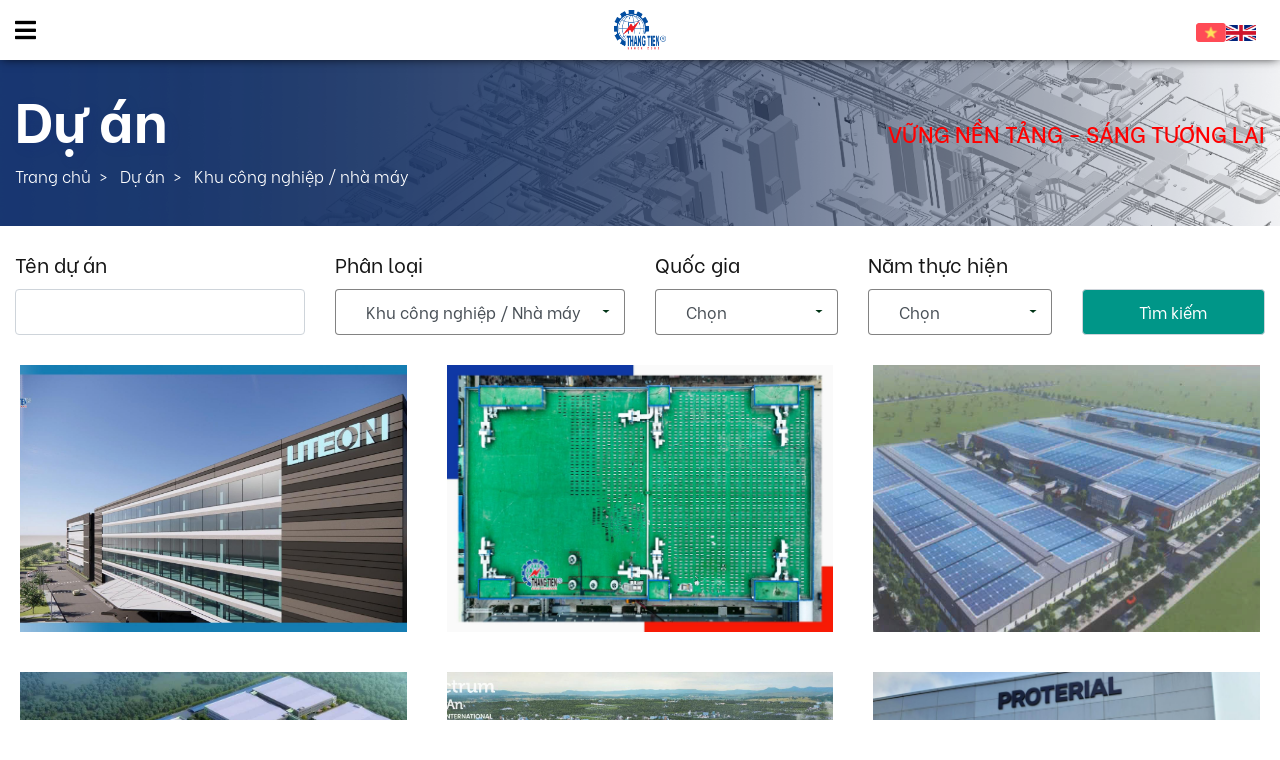

--- FILE ---
content_type: text/html; charset=UTF-8
request_url: https://thangtien.vn/khu-cong-nghiep-nha-may.htm
body_size: 7909
content:
<!DOCTYPE html>
<html>
<head>
    <!-- Google tag (gtag.js) -->
    <script async src="https://www.googletagmanager.com/gtag/js?id=G-CN367S05CS"></script>
    <script>
      window.dataLayer = window.dataLayer || [];
      function gtag(){dataLayer.push(arguments);}
      gtag('js', new Date());

      gtag('config', 'G-CN367S05CS');
    </script>

    <meta http-equiv="content-type" content="text/html; charset=utf-8" />
    <meta name="viewport" content="width=device-width, initial-scale=1.0">
    <meta name="revisit" content="1 days">
    <meta name="robots" content="index,follow">
    <meta name="title" content="Khu c&ocirc;ng nghiệp / Nh&agrave; m&aacute;y"/><meta name="keyword" content=""/><meta name="description" content=""/><meta property="og:url" content="https://thangtien.vn"/><meta property="og:locale" content=""/><meta property="og:type" content="article"/><meta property="og:title" content="Khu c&ocirc;ng nghiệp / Nh&agrave; m&aacute;y"/><meta property="og:description" content=""/><meta property="og:image" content="https://thangtien.vn/public/uploads/images/Overview/logo.png"/><meta property="og:image:width" content="400"/><meta property="og:image:height" content="400"/><meta property="twitter:card" content="summary"/><meta property="twitter:title" content="Khu c&ocirc;ng nghiệp / Nh&agrave; m&aacute;y"/><meta property="twitter:description" content=""/><meta itemprop="name" content="Khu công nghiệp / Nhà máy"/><meta itemprop="description" content=""/><meta itemprop="image" content="https://thangtien.vn/public/uploads/images/Overview/logo.png"/>    <title>Khu công nghiệp / Nhà máy | Thăng Tiến - Công ty Cổ Phần Kỹ thuật Thăng Tiến</title>

    <!-- Favicon -->
    <link rel="icon" type="image/png" sizes="32x32" href="/public/uploads/images/Overview/logo.png">
    <!-- STYLE -->
    <!-- Font awesome styles -->
    <link href="/public/libs/select2/css/select2.min.css" rel="stylesheet" type="text/css"/>
    <link href="/public/assets/backend/plugins/toastr/toastr.min.css" rel="stylesheet" type="text/css"/>
    <link href="/public/assets/backend/plugins/bootstrap-timepicker/css/bootstrap-timepicker.min.css" rel="stylesheet" type="text/css"/>

    <link rel="stylesheet" href="https://use.fontawesome.com/releases/v5.15.3/css/all.css"
          integrity="sha384-SZXxX4whJ79/gErwcOYf+zWLeJdY/qpuqC4cAa9rOGUstPomtqpuNWT9wdPEn2fk" crossorigin="anonymous">
    <!-- Bootstrap styles -->
    <link rel="stylesheet" href="/public/assets/frontend/libs/bs/bootstrap.min.css" />
    <!-- Owl Carousel styles -->
    <link rel="stylesheet" href="/public/assets/frontend/libs/OwlCarousel/owl.carousel.min.css" />
    <link rel="stylesheet" href="/public/assets/frontend/libs/OwlCarousel/owl.theme.default.min.css">
    <link rel="stylesheet" href="/public/assets/frontend/libs/swiper/swiper-bundle.min.css">
    <!-- Base style -->
    <link rel="stylesheet" href="/public/assets/frontend/css/common.css?v=1769685880" />
    <link rel="stylesheet" href="/public/assets/frontend/css/hover.css?v=1769685880" />
    <link rel="stylesheet" href="/public/assets/frontend/css/styles.css?v=1769685880" />
    <link rel="stylesheet" href="/public/assets/frontend/css/home.css?v=1769685880" />
    <link rel="stylesheet" href="/public/assets/frontend/css/responsive.css?v=1769685880" />
    <link rel="stylesheet" href="/public/assets/frontend/hieuung/animate.css" />

    <link
  rel="stylesheet"
  href="https://cdn.jsdelivr.net/npm/@fancyapps/ui/dist/fancybox.css"
/>
    
  <link rel="stylesheet" href="/public/assets/frontend/libs/lightbox/css/lightbox.min.css">

    <!-- SCRIPT -->
    <script src="https://cdn.lordicon.com/libs/frhvbuzj/lord-icon-2.0.2.js"></script>

    <!-- jQuery base -->
    <script src="/public/assets/frontend/js/jquery3.3.1.min.js"></script>
    <!-- Owl Carousel scripts -->
    <script src="/public/assets/frontend/libs/OwlCarousel/owl.carousel.min.js"></script>
    <script src="/public/assets/frontend/libs/swiper/swiper-bundle.min.js"></script>
    <!-- Bootstrap scripts -->
    <script src="/public/assets/frontend/libs/bs/bootstrap.min.js"></script>
    <!-- CounterUp script -->
    <!-- <script src="/public/assets/frontend/js/waypoints.min.js"></script> -->

    <script src="/public/assets/frontend/hieuung/wow.js"></script>
    <!-- Base script -->
    <script src="/public/assets/frontend/js/scripts.js"></script>
    <script src="https://cdn.jsdelivr.net/npm/@fancyapps/ui@4.0/dist/fancybox.umd.js"></script>
    <script src="/public/assets/backend/plugins/bootstrap-timepicker/js/bootstrap-timepicker.min.js"></script>
    <script src="/public/assets/backend/plugins/bootstrap-datepicker/js/bootstrap-datepicker.js"></script>
    <script src="/public/libs/select2/js/select2.min.js"></script>
    <script src="/public/assets/backend/plugins/toastr/toastr.min.js"></script>
    <script src='https://www.google.com/recaptcha/api.js'></script>
    <script src="/public/assets/frontend/libs/lightbox/js/lightbox-plus-jquery.min.js"></script>

    </head>
<body>

<header id="sumale">
    <div id="header" class="headers">
        <!-- navbar -->
        <nav id="navbar">
            <section class="container">
                <div class="flex-container flex-row navbar-wrap align-items-center">
                    <div class="logo">
                        <a href="/"><img src="/public/uploads/images/Overview/logo.png" alt="Công ty Cổ Phần Kỹ thuật Thăng Tiến" title="Công ty Cổ Phần Kỹ thuật Thăng Tiến"></a>
                    </div>
                    <div class="menu d-flex align-items-center justify-content-end">

                        <ul class="nav snip1168 justify-content-end"><li><a title="Giới thiệu" >Giới thiệu</a><ul class="sub-menu"><li><a  href='/tong-quan-ve-thang-tien.htm' title='Tổng quan về Thăng Tiến'>Tổng quan về Thăng Tiến</a></li><li><a  href='/lich-su.htm' title='Lịch sử'>Lịch sử</a></li><li><a  href='/tam-nhin-su-menh.htm' title='Tầm nhìn & sứ mệnh'>Tầm nhìn & sứ mệnh</a></li><li><a  href='/so-do-to-chuc.htm' title='Sơ đồ tổ chức'>Sơ đồ tổ chức</a></li><li><a  href='/chung-chi-va-chung-nhan.htm' title='Chứng chỉ và chứng nhận'>Chứng chỉ và chứng nhận</a></li></ul></li><li><a title="Lĩnh vực hoạt động"   href="/linh-vuc-hoat-dong.htm">Lĩnh vực hoạt động</a><ul class="sub-menu"><li><a  href='/linh-vuc-hoat-dong/he-thong-co.htm' title='Hệ thống cơ'>Hệ thống cơ</a></li><li><a  href='/linh-vuc-hoat-dong/he-thong-dien.htm' title='Hệ thống điện'>Hệ thống điện</a></li><li><a  href='/linh-vuc-hoat-dong/he-thong-dien-nhe.htm' title='Hệ thống điện nhẹ'>Hệ thống điện nhẹ</a></li><li><a  href='/linh-vuc-hoat-dong/he-thong-nang-luong-tai-tao.htm' title='Hệ thống năng lượng tái tạo'>Hệ thống năng lượng tái tạo</a></li><li><a  href='/linh-vuc-hoat-dong/he-thong-phong-sach.htm' title='Hệ thống phòng sạch'>Hệ thống phòng sạch</a></li><li><a  href='/public/uploads/images/File/Thang%20Tien.pdf' title='Hệ thống thoát nước mái Siphonic'>Hệ thống thoát nước mái Siphonic</a></li></ul></li><li><a title="Năng lực công ty" >Năng lực công ty</a><ul class="sub-menu"><li><a  href='/nang-luc-cong-ty/nang-luc-nhan-su.htm' title='Năng lực nhân sự'>Năng lực nhân sự</a></li><li><a  href='/nang-luc-cong-ty/tieu-chuan-iso.htm' title='Tiêu chuẩn ISO'>Tiêu chuẩn ISO</a></li><li><a  href='/nang-luc-cong-ty/quan-ly-chat-luong.htm' title='Quản lý chất lượng'>Quản lý chất lượng</a></li><li><a  href='/nang-luc-cong-ty/he-thong-hse.htm' title='Hệ thống HSE'>Hệ thống HSE</a></li><li><a  href='/nang-luc-cong-ty/tai-chinh.htm' title='Tài chính'>Tài chính</a></li><li><a  href='/nang-luc-cong-ty/phan-mem.htm' title='Phần mềm'>Phần mềm</a></li></ul></li><li><a title="Dự án"   href="/du-an.htm">Dự án</a><ul class="sub-menu"><li><a class="active" href='/khu-cong-nghiep-nha-may.htm' title='Khu công nghiệp / nhà máy'>Khu công nghiệp / nhà máy</a></li><li><a  href='/nha-cao-tang-chung-cu.htm' title='Nhà cao tầng / chung cư'>Nhà cao tầng / chung cư</a></li><li><a  href='/du-an/khu-nghi-duong-khach-san.htm' title='Khu nghỉ dưỡng / khách sạn'>Khu nghỉ dưỡng / khách sạn</a></li><li><a  href='/du-an/trung-tam-thuong-mai-giai-tri.htm' title='Trung tâm thương mại, giải trí'>Trung tâm thương mại, giải trí</a></li><li><a  href='/du-an/du-an-dang-trien-khai.htm' title='Dự án đang triển khai'>Dự án đang triển khai</a></li></ul></li><li><a title="Tin tức"   href="/tin-tuc.htm">Tin tức</a><ul class="sub-menu"><li><a  href='/tin-tuc/tin-tuc-cong-ty.htm' title='Tin tức công ty'>Tin tức công ty</a></li></ul></li><li><a  href='/tuyen-dung.htm' title='Tuyển dụng'>Tuyển dụng</a></li><li><a  href='/lien-he.htm' title='Liên hệ'>Liên hệ</a></li></ul></li></ul>
                        <!-- <select class="language-select"
                            onchange="this.options[this.selectedIndex].value && (window.location = this.options[this.selectedIndex].value);">
                                                                                    <option value="/" selected>
vn
                            </option>
                                                                                                                <option value="/en" >
el
                            </option>
                                                                                </select> -->
                        <ul class="mb-0 d-flex mx-4 align-items-center" style="gap: .5rem;">
                                                                                    <li class="flag">
                                <a class="active" href="/">
                                    
                                    <img src="/public/uploads/images/website/vietnam.png" alt="Việt Nam" width="30px" />
                                </a>
                            </li>
                                                                                                                <li class="flag">
                                <a href="/en">
                                    <img src="/public/uploads/images/website/enflag.png" alt="Tiếng Anh" width="30px" />
                                </a>
                            </li>
                                                                                </ul>
                        <a href="/public/uploads/images/File/HSNL%20C%C3%B4ng%20ty%20CP%20K%E1%BB%B9%20thu%E1%BA%ADt%20Th%C4%83ng%20Ti%E1%BA%BFn-2025-v2.pdf" class="hoso bg-root" target="_blank">
                            <img src="/public/assets/frontend/img/icon/dl.png" alt="Công ty Cổ Phần Kỹ thuật Thăng Tiến">
                            <div class="text pl10">
                                <span>Tải về</span>
                                <h6>Hồ sơ năng lực</h6>
                            </div>
                        </a>
                    </div>
                </div>
            </section>
        </nav>
        <!-- /navbar -->
    </div>
    <!-- HEADER MOBILE -->
    <div id="hd-mobile" class=" nav-top">
        <div class="one">
            <span class="fa fa-bars" aria-hidden="true" id="ham"></span>
        </div>
        <div class="two">
            <a href="/" class="logo-x">
                <img src="/public/uploads/images/Overview/logo.png" alt="Công ty Cổ Phần Kỹ thuật Thăng Tiến" />
            </a>
        </div>
        <div class="three">
            <ul class="mb-0 d-flex mx-4 align-items-center" style="gap: .5rem;">
                                                <li class="flag">
                    <a class="active" href="/">
                        
                        <img src="/public/uploads/images/website/vietnam.png" alt="Việt Nam" width="30px" />
                    </a>
                </li>
                                                                <li class="flag">
                    <a href="/en">
                        <img src="/public/uploads/images/website/enflag.png" alt="Tiếng Anh" width="30px" />
                    </a>
                </li>
                                            </ul>
        </div>
    </div>
    <div id="overlay" class="close-small-menu"></div>
    <nav class="nav-drill">
        <ul class="nav-items nav-level-1"><li class="nav-item nav-expand"><a class="nav-link nav-expand-link" >Giới thiệu<i class="fa fa-angle-right" aria-hidden="true"></i></a><ul class="nav-items nav-expand-content"><li class="nav-item"><a class="nav-link nav-back-link" href="javascript:void(0);"><i
                                    class="fa fa-angle-left" aria-hidden="true"></i>Back</a></li><li class="nav-item"><a class='nav-link'  href='/tong-quan-ve-thang-tien'>Tổng quan về Thăng Tiến</a></li><li class="nav-item"><a class='nav-link'  href='/lich-su'>Lịch sử</a></li><li class="nav-item"><a class='nav-link'  href='/tam-nhin-su-menh'>Tầm nhìn & sứ mệnh</a></li><li class="nav-item"><a class='nav-link'  href='/so-do-to-chuc'>Sơ đồ tổ chức</a></li><li class="nav-item"><a class='nav-link'  href='/chung-chi-va-chung-nhan'>Chứng chỉ và chứng nhận</a></li></ul></li><li class="nav-item nav-expand"><a class="nav-link nav-expand-link"  href="/linh-vuc-hoat-dong">Lĩnh vực hoạt động<i class="fa fa-angle-right" aria-hidden="true"></i></a><ul class="nav-items nav-expand-content"><li class="nav-item"><a class="nav-link nav-back-link" href="javascript:void(0);"><i
                                    class="fa fa-angle-left" aria-hidden="true"></i>Back</a></li><li class="nav-item"><a class='nav-link'  href='/linh-vuc-hoat-dong/he-thong-co'>Hệ thống cơ</a></li><li class="nav-item"><a class='nav-link'  href='/linh-vuc-hoat-dong/he-thong-dien'>Hệ thống điện</a></li><li class="nav-item"><a class='nav-link'  href='/linh-vuc-hoat-dong/he-thong-dien-nhe'>Hệ thống điện nhẹ</a></li><li class="nav-item"><a class='nav-link'  href='/linh-vuc-hoat-dong/he-thong-nang-luong-tai-tao'>Hệ thống năng lượng tái tạo</a></li><li class="nav-item"><a class='nav-link'  href='/linh-vuc-hoat-dong/he-thong-phong-sach'>Hệ thống phòng sạch</a></li><li class="nav-item"><a class='nav-link'  href='/public/uploads/images/File/Thang%20Tien.pdf'>Hệ thống thoát nước mái Siphonic</a></li></ul></li><li class="nav-item nav-expand"><a class="nav-link nav-expand-link" >Năng lực công ty<i class="fa fa-angle-right" aria-hidden="true"></i></a><ul class="nav-items nav-expand-content"><li class="nav-item"><a class="nav-link nav-back-link" href="javascript:void(0);"><i
                                    class="fa fa-angle-left" aria-hidden="true"></i>Back</a></li><li class="nav-item"><a class='nav-link'  href='/nang-luc-cong-ty/nang-luc-nhan-su'>Năng lực nhân sự</a></li><li class="nav-item"><a class='nav-link'  href='/nang-luc-cong-ty/tieu-chuan-iso'>Tiêu chuẩn ISO</a></li><li class="nav-item"><a class='nav-link'  href='/nang-luc-cong-ty/quan-ly-chat-luong'>Quản lý chất lượng</a></li><li class="nav-item"><a class='nav-link'  href='/nang-luc-cong-ty/he-thong-hse'>Hệ thống HSE</a></li><li class="nav-item"><a class='nav-link'  href='/nang-luc-cong-ty/tai-chinh'>Tài chính</a></li><li class="nav-item"><a class='nav-link'  href='/nang-luc-cong-ty/phan-mem'>Phần mềm</a></li></ul></li><li class="nav-item nav-expand"><a class="nav-link nav-expand-link"  href="/du-an">Dự án<i class="fa fa-angle-right" aria-hidden="true"></i></a><ul class="nav-items nav-expand-content"><li class="nav-item"><a class="nav-link nav-back-link" href="javascript:void(0);"><i
                                    class="fa fa-angle-left" aria-hidden="true"></i>Back</a></li><li class="nav-item"><a class='nav-link' class="active" href='/khu-cong-nghiep-nha-may'>Khu công nghiệp / nhà máy</a></li><li class="nav-item"><a class='nav-link'  href='/nha-cao-tang-chung-cu'>Nhà cao tầng / chung cư</a></li><li class="nav-item"><a class='nav-link'  href='/du-an/khu-nghi-duong-khach-san'>Khu nghỉ dưỡng / khách sạn</a></li><li class="nav-item"><a class='nav-link'  href='/du-an/trung-tam-thuong-mai-giai-tri'>Trung tâm thương mại, giải trí</a></li><li class="nav-item"><a class='nav-link'  href='/du-an/du-an-dang-trien-khai'>Dự án đang triển khai</a></li></ul></li><li class="nav-item nav-expand"><a class="nav-link nav-expand-link"  href="/tin-tuc">Tin tức<i class="fa fa-angle-right" aria-hidden="true"></i></a><ul class="nav-items nav-expand-content"><li class="nav-item"><a class="nav-link nav-back-link" href="javascript:void(0);"><i
                                    class="fa fa-angle-left" aria-hidden="true"></i>Back</a></li><li class="nav-item"><a class='nav-link'  href='/tin-tuc/tin-tuc-cong-ty'>Tin tức công ty</a></li></ul></li><li class="nav-item"><a class='nav-link'  href='/tuyen-dung'>Tuyển dụng</a></li><li class="nav-item"><a class='nav-link'  href='/lien-he'>Liên hệ</a></li></ul></li></ul>        <div class="ext-menu">
            <div class="logo-mobile">
                <a href="/"><img src="/public/uploads/images/Overview/logo.png" alt="Công ty Cổ Phần Kỹ thuật Thăng Tiến"></a>
            </div>
            <div class="d-flex pt10 align-items-center justify-content-center">
                <a href="https://www.facebook.com/prthangtien/"><img src="/public/assets/frontend/img/icon/Group 63.png" alt=""></a>
                <a href=""><img src="/public/assets/frontend/img/icon/Group 64.png" alt=""></a>
                <a href="https://www.youtube.com/@prthangtien"><img src="/public/assets/frontend/img/icon/Group 65.png" alt=""></a>
                <a href=""><img src="/public/assets/frontend/img/icon/Group 66.png" alt=""></a>
            </div>
        </div>
    </nav>
</header>
<style type="text/css">
.ext-menu {
    position: absolute;
    bottom: 0;
    width: 100%;
}
 .logo-mobile{
    display: flex;
    justify-content: center;
    align-content: flex-end;
    margin-top: 30px;
}
</style>
<main>
<div class="banner-bg">
	<div class="box-thumbnail" style="padding-top: 13%;">
    <div class="thumbnail-lazy border-0">
        <img src="/public/assets/frontend/img/Untitled-1 1.png" alt="">
    </div>
</div>	<div class="text">
		<div class="container">
			<h3>Dự án <span>VỮNG NỀN TẢNG - SÁNG TƯƠNG LAI</span></h3>
			<nav aria-label="breadcrumb">
				<!-- div breadcrum -->
    <ol class="breadcrumb">
                                                        <li class="breadcrumb-item"><a href="/">Trang chủ</a></li>
                                                                                    <li class="breadcrumb-item"> <a href="/du-an.htm" target="_self">Dự án</a></li>
                                                                <li class="breadcrumb-item active" aria-current="page"> Khu công nghiệp / nhà máy</li>
                        </ol>
			</nav>
		</div>
	</div>
</div>
<div class="project">
	<div class="container">
		<form action="">
			<div class="row">
				<div class="col-lg-3">
					<div class="form-group">
						<label for="">Tên dự án</label>
						<input name="name" class="form-control" style="padding: 10px; height: auto;" value="">
					</div>
				</div>
				<div class="col-lg-3">
					<div class="form-group">
						<label for="">Phân loại </label>
						<div class="select">
							<select name="type" class="form-control">
																											<option value="197" selected>Khu công nghiệp / Nhà máy</option>
																																				<option value="198" >Nhà cao tầng / Chung cư</option>
																																				<option value="201" >Khu nghỉ dưỡng / Khách sạn</option>
																																				<option value="202" >Dự án đang triển khai</option>
																																				<option value="203" >Trung tâm thương mại, giải trí</option>
																								</select>
						</div>
					</div>
				</div>
				<div class="col-lg-2">
					<div class="form-group">
						<label for="">Quốc gia</label>
						<div class="select">
							<select name="country" class="form-control">
								<option value="">Chọn</option>
																	<option value="Bac Ninh" >Bac Ninh</option>
																	<option value="BÌNH ĐỊNH" >BÌNH ĐỊNH</option>
																	<option value="CAMBODIA" >CAMBODIA</option>
																	<option value="CAMPUCHIA" >CAMPUCHIA</option>
																	<option value="CHINA" >CHINA</option>
																	<option value="HẢI DƯƠNG" >HẢI DƯƠNG</option>
																	<option value="Hung Yen" >Hung Yen</option>
																	<option value="Nghệ An" >Nghệ An</option>
																	<option value="THÁI BÌNH" >THÁI BÌNH</option>
																	<option value="Viet" >Viet</option>
																	<option value="Viet Nam" >Viet Nam</option>
																	<option value="VietNam" >VietNam</option>
																	<option value="Việtt Nam" >Việtt Nam</option>
																	<option value="ĐỒNG NAI" >ĐỒNG NAI</option>
															</select>
						</div>
					</div>
				</div>
				<div class="col-lg-2">
					<div class="form-group">
						<label for="">Năm thực hiện</label>
						<div class="select">
							<select name="year" class="form-control">
								<option value="">Chọn</option>
																	<option value="0" >0</option>
																	<option value="2003" >2003</option>
																	<option value="2006" >2006</option>
																	<option value="2007" >2007</option>
																	<option value="2008" >2008</option>
																	<option value="2009" >2009</option>
																	<option value="2010" >2010</option>
																	<option value="2011" >2011</option>
																	<option value="2012" >2012</option>
																	<option value="2013" >2013</option>
																	<option value="2014" >2014</option>
																	<option value="2015" >2015</option>
																	<option value="2016" >2016</option>
																	<option value="2017" >2017</option>
																	<option value="2018" >2018</option>
																	<option value="2019" >2019</option>
																	<option value="2020" >2020</option>
																	<option value="2021" >2021</option>
																	<option value="2021-2024" >2021-2024</option>
																	<option value="2022" >2022</option>
																	<option value="2022-2023" >2022-2023</option>
																	<option value="2023" >2023</option>
																	<option value="2023 - 2024" >2023 - 2024</option>
																	<option value="2023-2024" >2023-2024</option>
																	<option value="2023-204" >2023-204</option>
																	<option value="2024" >2024</option>
																	<option value="2024-2025" >2024-2025</option>
																	<option value="2024-2026" >2024-2026</option>
																	<option value="2025-2026" >2025-2026</option>
																	<option value="999" >999</option>
															</select>
						</div>
					</div>
				</div>
				<div class="col-lg-2">
					<div class="form-group">
						<label for="" style="color: #fff">.</label>
							<input class="form-control" type="submit" name="" value="Tìm kiếm"  style="padding: 10px; height: auto;background: #009688; color: #fff;">
					</div>
				</div>
			</div>
		</form>
		<div class="row pt10">
												<div class="col-lg-4 p20" title="DỰ ÁN LITEON QUẢNG NINH GIAI ĐOẠN I">
						<a href="/du-an-liteon-quang-ninh-giai-doan-i-739.htm" class="item">
							<div class="box-thumbnail" style="padding-top: 69%;">
								<div class="thumbnail-lazy border-0">
									<img src="/public/uploads/images/projects/LITEON%20QN/530749938_1291510316287570_7511374311242289319_n.jpg" alt="DỰ ÁN LITEON QUẢNG NINH GIAI ĐOẠN I">
								</div>
							</div>
							<div class="texts">
								<div class="text">
									<h3>DỰ ÁN LITEON QUẢNG NINH GIAI ĐOẠN I</h3>
																		<p>
										Diện tích: 30 ha <br>
										Địa điểm: KCN Sông Khoai, Quảng Yên, Quảng Ninh									</p>
								</div>
								<img src="/public/assets/frontend/img/icon/Arrow - Right 3.png" alt="">
							</div>
						</a>
					</div>
									<div class="col-lg-4 p20" title="DỰ ÁN SOLAR FOXCONN BẮC GIANG">
						<a href="/du-an-solar-foxconn-bac-giang-709.htm" class="item">
							<div class="box-thumbnail" style="padding-top: 69%;">
								<div class="thumbnail-lazy border-0">
									<img src="/public/uploads/images/projects/Solar%20Foxconn%20(2).jpg" alt="DỰ ÁN SOLAR FOXCONN BẮC GIANG">
								</div>
							</div>
							<div class="texts">
								<div class="text">
									<h3>DỰ ÁN SOLAR FOXCONN BẮC GIANG</h3>
																		<p>
										Diện tích: 183,776m2 <br>
										Địa điểm: KCN Quang Châu, Bắc Giang									</p>
								</div>
								<img src="/public/assets/frontend/img/icon/Arrow - Right 3.png" alt="">
							</div>
						</a>
					</div>
									<div class="col-lg-4 p20" title="DỰ ÁN NHÀ MÁY INGUN HƯNG YÊN">
						<a href="/du-an-nha-may-ingun-hung-yen-702.htm" class="item">
							<div class="box-thumbnail" style="padding-top: 69%;">
								<div class="thumbnail-lazy border-0">
									<img src="/public/uploads/images/News/FOXCONN%20B12%20B13/INGUN/z6077212482493_39ae9e0619412dd1eb373328c2df10ae.jpg" alt="DỰ ÁN NHÀ MÁY INGUN HƯNG YÊN">
								</div>
							</div>
							<div class="texts">
								<div class="text">
									<h3>DỰ ÁN NHÀ MÁY INGUN HƯNG YÊN</h3>
																		<p>
										Diện tích:  <br>
										Địa điểm: Lô CN6, KCN Minh Đức, Hưng Yên Lot CN6, Minh Duc Industrial Zone, Hung Yen									</p>
								</div>
								<img src="/public/assets/frontend/img/icon/Arrow - Right 3.png" alt="">
							</div>
						</a>
					</div>
									<div class="col-lg-4 p20" title="DỰ ÁN TRẠM ĐIỆN NHÀ XƯỞNG GOERTEK BẮC NINH">
						<a href="/du-an-tram-dien-nha-xuong-goertek-bac-ninh-701.htm" class="item">
							<div class="box-thumbnail" style="padding-top: 69%;">
								<div class="thumbnail-lazy border-0">
									<img src="/public/uploads/images/projects/Goertek%20B%E1%BA%AFc%20Ninh.jpg" alt="DỰ ÁN TRẠM ĐIỆN NHÀ XƯỞNG GOERTEK BẮC NINH">
								</div>
							</div>
							<div class="texts">
								<div class="text">
									<h3>DỰ ÁN TRẠM ĐIỆN NHÀ XƯỞNG GOERTEK BẮC NINH</h3>
																		<p>
										Diện tích:  <br>
										Địa điểm: Lô A1, KCN Nam Sơn- Hạp Lĩnh, Phường Nam Sơn,Phường Hạp Lĩnh, thành phố Bắc Ninh,và Xã Lạc Vệ, Huyện Tiên Du, tỉnh Bắc Ninh									</p>
								</div>
								<img src="/public/assets/frontend/img/icon/Arrow - Right 3.png" alt="">
							</div>
						</a>
					</div>
									<div class="col-lg-4 p20" title="NHÀ XƯỞNG XÂY SẴN VÀ VĂN PHÒNG CHO THUÊ SPECTRUM SOILBUILD NGHỆ AN">
						<a href="/nha-xuong-xay-san-va-van-phong-cho-thue-spectrum-soilbuild-nghe-an-684.htm" class="item">
							<div class="box-thumbnail" style="padding-top: 69%;">
								<div class="thumbnail-lazy border-0">
									<img src="/public/uploads/images/projects/Soilbuil%20Nghe%20An/z5717188016445_51464ce84ff2111d660e86029d12670a.jpg" alt="NHÀ XƯỞNG XÂY SẴN VÀ VĂN PHÒNG CHO THUÊ SPECTRUM SOILBUILD NGHỆ AN">
								</div>
							</div>
							<div class="texts">
								<div class="text">
									<h3>NHÀ XƯỞNG XÂY SẴN VÀ VĂN PHÒNG CHO THUÊ SPECTRUM SOILBUILD NGHỆ AN</h3>
																		<p>
										Diện tích: 15,6 ha <br>
										Địa điểm: Khu công nghiệp WHA - xã Nghi Đông, huyện Nghi Lộc, tỉnh Nghệ An									</p>
								</div>
								<img src="/public/assets/frontend/img/icon/Arrow - Right 3.png" alt="">
							</div>
						</a>
					</div>
									<div class="col-lg-4 p20" title="DỰ ÁN PROTERIAL HẢI DƯƠNG">
						<a href="/du-an-proterial-hai-duong-675.htm" class="item">
							<div class="box-thumbnail" style="padding-top: 69%;">
								<div class="thumbnail-lazy border-0">
									<img src="/public/uploads/images/projects/z5076598264079_191e5ae778707333ec7718658450cf29.jpg" alt="DỰ ÁN PROTERIAL HẢI DƯƠNG">
								</div>
							</div>
							<div class="texts">
								<div class="text">
									<h3>DỰ ÁN PROTERIAL HẢI DƯƠNG</h3>
																		<p>
										Diện tích:  <br>
										Địa điểm: Tân Trường, Cẩm Giàng, Hải Dương									</p>
								</div>
								<img src="/public/assets/frontend/img/icon/Arrow - Right 3.png" alt="">
							</div>
						</a>
					</div>
									<div class="col-lg-4 p20" title="DỰ ÁN NHÀ XƯỞNG CORE5 QUẢNG NINH">
						<a href="/du-an-nha-xuong-core5-quang-ninh-669.htm" class="item">
							<div class="box-thumbnail" style="padding-top: 69%;">
								<div class="thumbnail-lazy border-0">
									<img src="/public/uploads/images/News/COR5%20QN/362645853_740039928101281_2707553138940721507_n.jpg" alt="DỰ ÁN NHÀ XƯỞNG CORE5 QUẢNG NINH">
								</div>
							</div>
							<div class="texts">
								<div class="text">
									<h3>DỰ ÁN NHÀ XƯỞNG CORE5 QUẢNG NINH</h3>
																		<p>
										Diện tích: 76.000 m2 <br>
										Địa điểm: Khu công nghiệp Bắc Tiên Phong, Yên Hưng, Quảng Ninh									</p>
								</div>
								<img src="/public/assets/frontend/img/icon/Arrow - Right 3.png" alt="">
							</div>
						</a>
					</div>
									<div class="col-lg-4 p20" title="DỰ ÁN NHÀ MÁY FOXCONN BẮC GIANG XƯỞNG A02">
						<a href="/du-an-nha-may-foxconn-bac-giang-xuong-a02-665.htm" class="item">
							<div class="box-thumbnail" style="padding-top: 69%;">
								<div class="thumbnail-lazy border-0">
									<img src="/public/uploads/images/FOXCONN%20A02/436225205_919232306848708_1394863120215344927_n.jpg" alt="DỰ ÁN NHÀ MÁY FOXCONN BẮC GIANG XƯỞNG A02">
								</div>
							</div>
							<div class="texts">
								<div class="text">
									<h3>DỰ ÁN NHÀ MÁY FOXCONN BẮC GIANG XƯỞNG A02</h3>
																		<p>
										Diện tích: 68.000 m2 <br>
										Địa điểm: Quang Châu, Bắc Giang									</p>
								</div>
								<img src="/public/assets/frontend/img/icon/Arrow - Right 3.png" alt="">
							</div>
						</a>
					</div>
									<div class="col-lg-4 p20" title="DỰ ÁN NHÀ MÁY FOXCONN BẮC GIANG TÒA B08 B09">
						<a href="/du-an-nha-may-foxconn-bac-giang-toa-b08-b09-654.htm" class="item">
							<div class="box-thumbnail" style="padding-top: 69%;">
								<div class="thumbnail-lazy border-0">
									<img src="/public/uploads/images/News/z5270596697066_32380a61fb10af120faeab39653b278d.jpg" alt="DỰ ÁN NHÀ MÁY FOXCONN BẮC GIANG TÒA B08 B09">
								</div>
							</div>
							<div class="texts">
								<div class="text">
									<h3>DỰ ÁN NHÀ MÁY FOXCONN BẮC GIANG TÒA B08 B09</h3>
																		<p>
										Diện tích: 90,300 m2 <br>
										Địa điểm: Lô CN1, Khu Công Nghiệp Quang Châu, Phường Quang Châu,, Thị Xã Việt Yên, Tỉnh Bắc Giang									</p>
								</div>
								<img src="/public/assets/frontend/img/icon/Arrow - Right 3.png" alt="">
							</div>
						</a>
					</div>
									<div class="col-lg-4 p20" title="NHÀ MÁY NỘI THẤT NITORI SỐ 3 ( GIAI ĐOẠN 1)">
						<a href="/nha-may-noi-that-nitori-so-3-giai-doan-1-643.htm" class="item">
							<div class="box-thumbnail" style="padding-top: 69%;">
								<div class="thumbnail-lazy border-0">
									<img src="/public/uploads/images/projects/408420051_832341012204505_7276827498156465836_n.jpg" alt="NHÀ MÁY NỘI THẤT NITORI SỐ 3 ( GIAI ĐOẠN 1)">
								</div>
							</div>
							<div class="texts">
								<div class="text">
									<h3>NHÀ MÁY NỘI THẤT NITORI SỐ 3 ( GIAI ĐOẠN 1)</h3>
																		<p>
										Diện tích: 86.094 m2 <br>
										Địa điểm: KHU CÔNG NGHIỆP SƠN LÔI, HUYỆN BÌNH XUYÊN, TỈNH VĨNH PHÚC									</p>
								</div>
								<img src="/public/assets/frontend/img/icon/Arrow - Right 3.png" alt="">
							</div>
						</a>
					</div>
									<div class="col-lg-4 p20" title="NHÀ MÁY ONSEMI ĐỒNG NAI">
						<a href="/nha-may-onsemi-dong-nai-640.htm" class="item">
							<div class="box-thumbnail" style="padding-top: 69%;">
								<div class="thumbnail-lazy border-0">
									<img src="/public/uploads/images/projects/ONSEMI.jpg" alt="NHÀ MÁY ONSEMI ĐỒNG NAI">
								</div>
							</div>
							<div class="texts">
								<div class="text">
									<h3>NHÀ MÁY ONSEMI ĐỒNG NAI</h3>
																		<p>
										Diện tích:  <br>
										Địa điểm: KCN Biên Hòa II - Đồng Nai									</p>
								</div>
								<img src="/public/assets/frontend/img/icon/Arrow - Right 3.png" alt="">
							</div>
						</a>
					</div>
									<div class="col-lg-4 p20" title="DỰ ÁN NHÀ MÁY EVERWIN NGHỆ AN">
						<a href="/du-an-nha-may-everwin-nghe-an-639.htm" class="item">
							<div class="box-thumbnail" style="padding-top: 69%;">
								<div class="thumbnail-lazy border-0">
									<img src="/public/uploads/images/projects/everwin-kcn-vsip-nghe-an.jpg" alt="DỰ ÁN NHÀ MÁY EVERWIN NGHỆ AN">
								</div>
							</div>
							<div class="texts">
								<div class="text">
									<h3>DỰ ÁN NHÀ MÁY EVERWIN NGHỆ AN</h3>
																		<p>
										Diện tích:  <br>
										Địa điểm: KCN VSIP NGHỆ AN, HƯNG TÂY, HƯNG NGUYÊN, NGHỆ AN									</p>
								</div>
								<img src="/public/assets/frontend/img/icon/Arrow - Right 3.png" alt="">
							</div>
						</a>
					</div>
									</div>
		<ul class="pagination pt50 justify-content-center"><li class='page-item'><a class='page-link'><i class='fa fa-angle-double-left' aria-hidden='true'></i></a></li><li class='page-item'><a class='page-link'><i class='fa fa-angle-left' aria-hidden='true'></i></a></li><li class='page-item active'><a class='page-link'>1</a></li><li class='page-item'><a class='page-link' href='/khu-cong-nghiep-nha-may.htm?page=2'>2</a></li><li class='page-item'><a class='page-link' href='/khu-cong-nghiep-nha-may.htm?page=3'>3</a></li><li class='page-item'><a class='page-link' href='/khu-cong-nghiep-nha-may.htm?page=4'>4</a></li><li class='page-item'><a class='page-link' href='/khu-cong-nghiep-nha-may.htm?page=5'>5</a></li><li class='page-item'><a class='page-link' href='/khu-cong-nghiep-nha-may.htm?page=2'><i class='fa fa-angle-right' aria-hidden='true'></i></a></li><li class='page-item'><a class='page-link' href='/khu-cong-nghiep-nha-may.htm?page=11'><i class='fa fa-angle-double-right' aria-hidden='true'></i></a></li></ul>	</div>
</div>
</main>

<div class="contact-index">
    <div class="container">
        <div class="text-center ">
            <div class="ab-title ">
                <p>Liên hệ với chúng tôi!</p>
            </div>
        </div>
        <div class="row">

            <div class="col-lg-12 text-center">
                <h2>Vui lòng liên hệ qua số điện thoại hoặc email của chúng tôi.</h2>
                <div class="row pt20 align-items-center">
                    <div class="col-lg-4 border-right">
                        <div class="d-flex align-items-center justify-content-center">
                            <a href="tel:(+84) 243 787 0930" ><img style="animation: phonering-alo-circle-img-anim 1s infinite ease-in-out;" src="/public/assets/frontend/img/icon/Call.png" alt=""></a>
                            <div class="text">
                                <h3><a href="tel:(+84) 243 787 0930" > (+84) 243 787 0930</a></h3>
                                <span>Giờ làm việc: 08h00 - 17h00 (Trừ chủ nhật & ngày lễ)</span></p>
                            </div>
                        </div>
                    </div>
                    <div class="col-lg-4">
                        <div class="d-flex align-items-end justify-content-center">
                            <img src="/public/assets/frontend/img/icon/Message.png" alt="">
                            <div class="text">
                                <h3 style="color: #f00;">info@thangtien.vn</h3>
                            </div>
                        </div>
                    </div>
                    <div class="col-lg-4">
                        <div class="d-flex align-items-end justify-content-center">
                            <i class="fab fa-chrome" style="color: #2a55aa;font-size: 28px;"></i>
                            <div class="text">
                                <h3>www.thangtien.vn</h3>
                            </div>
                        </div>
                    </div>
                </div>
            </div>

        </div>
    </div>
</div>
<footer class="footer">
    <div class="container">
        <div class="row">
            <div class="col-lg-3 px-4">
                <div class="logo pb10 w-100">
                    <a href="" style="margin: auto;"><img src="/public/assets/frontend/img/website/image 2.png" alt=""></a>
                </div>
                <p class="text-uppercase pb10">Công ty Cổ Phần Kỹ thuật Thăng Tiến</p>
                <p>NHÀ THẦU CƠ ĐIỆN HÀNG ĐẦU VIỆT NAM<br> <span style='color:#f00; font-weight:bold;'>VỮNG NỀN TẢNG - SÁNG TƯƠNG LAI</span></p>
                <div class="d-flex pt10 align-items-center justify-content-center">
                    <a href="https://www.facebook.com/prthangtien/"><img src="/public/assets/frontend/img/icon/Group 63.png" alt=""></a>
                    <a href=""><img src="/public/assets/frontend/img/icon/Group 64.png" alt=""></a>
                    <a href="https://www.youtube.com/@prthangtien"><img src="/public/assets/frontend/img/icon/Group 65.png" alt=""></a>
                    <a href=""><img src="/public/assets/frontend/img/icon/Group 66.png" alt=""></a>
                </div>
            </div>
            <div class="col-lg-9 px-4">
                <div class="row">
                    <div class="col-lg-3">
                        
        <div class='title'>
            <h6>Giới thiệu</h6>
        </div><ul><li><a href='/tong-quan-ve-thang-tien'>Tổng quan về Thăng Tiến</a></li><li><a href='/lich-su'>Lịch sử</a></li><li><a href='/tam-nhin-su-menh'>Tầm nhìn & sứ mệnh</a></li><li><a href='/so-do-to-chuc'>Sơ đồ tổ chức</a></li><li><a href='/chung-chi-va-chung-nhan'>Chứng chỉ và chứng nhận</a></li></ul></li></ul></li></ul>
                    </div>
                    <div class="col-lg-3">
                        
        <div class='title'>
            <h6>Lĩnh vực hoạt động</h6>
        </div><ul><li><a href='/linh-vuc-hoat-dong/he-thong-co'>Hệ thống cơ</a></li><li><a href='/linh-vuc-hoat-dong/he-thong-dien'>Hệ thống điện</a></li><li><a href='/linh-vuc-hoat-dong/he-thong-dien-nhe'>Hệ thống điện nhẹ</a></li><li><a href='/linh-vuc-hoat-dong/he-thong-nang-luong-tai-tao'>Hệ thống năng lượng tái tạo</a></li><li><a href='/linh-vuc-hoat-dong/he-thong-phong-sach'>Hệ thống phòng sạch</a></li><li><a href='/public/uploads/images/File/Thang%20Tien.pdf'>Hệ thống thoát nước mái Siphonic</a></li></ul></li></ul></li></ul>
                    </div>
                    <div class="col-lg-6">
                        <div class="title mb30">
                            <h6>Địa chỉ liên hệ</h6>
                        </div>
                        <p class="mb10"><b>Trụ sở chính TP. Hà Nội:</b> Tầng 21, Tòa nhà IDMC Mỹ Đình, Số 15 Phạm Hùng (Số 18 Tôn Thất Thuyết), phường Cầu Giấy, thành phố Hà Nội, Việt Nam</p>
                        <p class="mb10"><b>Trụ sở TP. Hồ Chí Minh:</b> P. 707, tầng 7, Tòa nhà St.Moritz, Số 1014 Phạm Văn Đồng, phường Hiệp Bình, thành phố Hồ Chí Minh, Việt Nam</p>
                        <p class="mb10"><b>Trụ sở TP. Đà Nẵng:</b> K108/H3/16 Nguyễn Chánh, phường Hòa Khánh, thành phố Đà Nẵng, Việt Nam</p>
                        <p class="mb10"><b>Trụ sở Hải Phòng:</b> Tòa nhà Thành Đạt 1 , Số 3 Đường Lê Thánh Tông, Phường Ngô Quyền, Thành phố Hải Phòng, Việt Nam</p>
                    </div>
                </div>
            </div>
        </div>
    </div>
    <div class="border-top pb15 pt15 mt15">
        <div class="container pt-0 d-flex align-items-center justify-content-center">
            <p class="m-0">Site map @2022 thangtien.vn all Rights Reserved. Designed by Vtechcom</p>
        </div>
    </div>
</footer>

<!-- scroll top button  -->
<div class="btn-top">
    <div class="center-con">
        <div class="round">
            <span></span>
            <span></span>
            <span></span>
            <span></span>
        </div>
    </div>
</div>
</body>
</html>


--- FILE ---
content_type: text/css
request_url: https://thangtien.vn/public/assets/frontend/css/common.css?v=1769685880
body_size: 5623
content:
/* ============================================================
 * ============ Website Vtechcom Framework Css ================
 * 1. Radio style customize
 * 2. Breadcrumb style customize
 * 3. Pagination style customize
 * 4. Transiton style customize
 * 5. Lazy load images
 * 6. Button scroll top
 * 7. Phone auto ring
 * 8. Product cart manage
 * 9. Website common style
 * ============================================================ */

/* ==============================
 * 1. Radio style customize
 * ============================== */
 [type="radio"]:checked,
 [type="radio"]:not(:checked) { 
 }
 [type="radio"]:checked + label,
 [type="radio"]:not(:checked) + label
 {
     position: relative;
     padding-left: 28px;
     cursor: pointer;
     line-height: 20px;
     display: inline-block;
     color: #666;
 }
 [type="radio"]:checked + label:before,
 [type="radio"]:not(:checked) + label:before {
     content: '';
     position: absolute;
     left: 0;
     top: 0;
     width: 18px;
     height: 18px;
     border: 1px solid #ddd;
     border-radius: 100%;
     background: #fff;
 }
 [type="radio"]:checked + label:after,
 [type="radio"]:not(:checked) + label:after {
     content: '';
     width: 12px;
     height: 12px;
     background: #f62d3e;
     position: absolute;
     top: 3px;
     left: 3px;
     border-radius: 100%;
     -webkit-transition: all 0.2s ease;
     transition: all 0.2s ease;
 }
 [type="radio"]:not(:checked) + label:after {
     opacity: 0;
     -webkit-transform: scale(0);
     transform: scale(0);
 }
 [type="radio"]:checked + label:after {
     opacity: 1;
     -webkit-transform: scale(1);
     transform: scale(1);
 }
 
 /* ==============================
  * 2. Breadcrumb style customize
  * ============================== */
 #breadcrumb{
     background-color: transparent;
     overflow: hidden;
     margin: 10px 0;
 }
 #breadcrumb .breadcrumb{
     background-color: transparent;
     margin: 0;
     padding: 0;
 }
 #breadcrumb .breadcrumb a{
     display: inline-block;
     padding: 13px 0;
     font-family: 'Arial',sans-serif;
     font-size: 14px;
     color: #333;
     font-weight: bold;
     text-transform: uppercase;
 }
 #breadcrumb .breadcrumb>.active{
     color: #7ea643;
     font-family: 'Arial',sans-serif;
     font-size: 14px;
     text-overflow: ellipsis;
     overflow: hidden;
     white-space: nowrap;
     max-width: 800px;
     padding: 13px 0;
     font-weight: bold;
     text-transform: uppercase;
 }
 .breadcrumb>li{
     float: left;
 }
 
 /* ==============================
  * 3. Pagination style customize
  * ============================== */
 
 
 /* ==============================
  * 4. Transiton style customize
  * ============================== */
 .scale img {
     -webkit-transform: scale(1);
     -moz-transform: scale(1);
     -o-transform: scale(1);
     -ms-transform: scale(1);
     transform: scale(1);
     -webkit-transition: all .5s ease;
     -moz-transition: all .5s ease;
     -o-transition: all .5s ease;
     -ms-transition: all .5s ease;
     transition: all .5s ease;
 }
 .scale:hover img {
     -webkit-transform: scale(1.05);
     -moz-transform: scale(1.05);
     -o-transform: scale(1.05);
     -ms-transform: scale(1.05);
     transform: scale(1.05);
 }
 .introduce {
     width: 100%;
     position: relative;
     overflow: hidden;
 }
 .introduce:before {
     content: '';
     position: absolute;
     top: 0;
     left: 0;
     width: 100%;
     height: 100%;
     z-index: 999;
     background-color: rgba(255, 255, 255, 0.3);
     -webkit-transform: scale3d(1.9, 1.4, 1) rotate3d(0, 0, 1, 45deg) translate3d(0, -120%, 0);
     -moz-transform: scale3d(1.9, 1.4, 1) rotate3d(0, 0, 1, 45deg) translate3d(0, -120%, 0);
     -ms-transform: scale3d(1.9, 1.4, 1) rotate3d(0, 0, 1, 45deg) translate3d(0, -120%, 0);
     -o-transform: scale3d(1.9, 1.4, 1) rotate3d(0, 0, 1, 45deg) translate3d(0, -120%, 0);
     transform: scale3d(1.9, 1.4, 1) rotate3d(0, 0, 1, 45deg) translate3d(0, -120%, 0);
     -webkit-transition: all 1s ease;
     -moz-transition: all 1s ease;
     transition: all 1s ease;
 }
 .introduce:hover:before {
     transform: scale3d(1.9, 1.4, 1) rotate3d(0, 0, 1, 45deg) translate3d(0, 140%, 0);
     -moz-transform: scale3d(1.9, 1.4, 1) rotate3d(0, 0, 1, 45deg) translate3d(0, 140%, 0);
     -ms-transform: scale3d(1.9, 1.4, 1) rotate3d(0, 0, 1, 45deg) translate3d(0, 140%, 0);
     -o-transform: scale3d(1.9, 1.4, 1) rotate3d(0, 0, 1, 45deg) translate3d(0, 140%, 0);
 }
 
 @keyframes beat {
     from {
         transform: rotate(-20deg) scale(1);
     }
     to {
         transform: rotate(-20deg) scale(1.1);
     }
 }
 
 /* Shine */
 .shine {
     position: relative;
     overflow: hidden;
     width: 100%;
 }
 .shine::before {
     position: absolute;
     top: 0;
     left: -200%;
     z-index: 2;
     display: block;
     content: '';
     width: 30%;
     height: 100%;
     background: linear-gradient(to right, rgba(255, 255, 255, 0) 0%, rgba(255, 255, 255, 0.329) 100%);
     transform: scale3d(1.9, 1.4, 1) rotate3d(0, 0, 1, 45deg) translate3d(0, -50%, 0);
    
     transition: all 1.1s ease;
 }
 .shine:hover::before {
     transform: scale3d(1.9, 1.4, 1) rotate3d(0, 0, 1, 45deg) translate3d(550%, -50%, 0);
 }
 
 /* ==============================
  * 5. Lazy load images
  * ============================== */
 .box-thumbnail{
     width: 100%;
     position: relative;
     overflow: hidden;
     display: block;
 }
 .box-thumbnail img{
     width: 100%;
 }
 .form-group {
     margin-bottom: 0;
 }
 .thumbnail-lazy{
     height: 100%;
     position: absolute;
     top: 0px;
     left: 0px;
     width: calc(100%);
     height: calc(100%);
     display: block;
     z-index: 1;
     background-size: cover;
     background-repeat: no-repeat;
     background-position: center center;
     transition: all .4s ease-in-out;
     -webkit-transition: all .4s ease-in-out;
     -moz-transition: all .4s ease-in-out;
 }
 .thumbnail-lazy img{
     height: 100%;
     object-fit: cover;
 }
 .thumbnail-lazy{
     /* background-image: linear-gradient(to left,#f5f5f5 0,#efefef 15%,#f5f5f5 40%,#f5f5f5 100%);
     background-repeat: no-repeat !important;
     background-color: #f5f5f5; */
     background-size: 900px 1700px !important;
     background-position: center center !important;
     animation: pencipreload 1s infinite linear forwards;
     -webkit-animation: pencipreload 1s infinite linear forwards;
     border: 1px solid #ccc;
 }
 .thumbnail-lazy.loaded{
     background: transparent !important;
     overflow: hidden;
 }
 @-webkit-keyframes pencipreload{from{background-position:-800px 0}to{background-position:100px 0}}
 @keyframes pencipreload{from{background-position:-800px 0}to{background-position:100px 0}}
 
 /* ==============================
  * 6. Button scroll top
  * ============================== */
 .btn-top{
     position: fixed;
     bottom: 5px;
     right: 5px;
     cursor: pointer;
     z-index: 999;
     display: none;
 }
 .btn-top .round {
     border: 2px solid #fff;
     width: 35px;
     height: 35px;
     position: relative;
     background: linear-gradient(90deg, #0C1F46 0%, #497EE7 98.2%);
 }
 .btn-top span {
     z-index: 999;
     height: 1px;
     width: 10px;
     background: #fff;
     transition: 0.4s ease;
 }
 .btn-top span:first-child {
     display: block;
     position: absolute;
     transform: rotate(-45deg);
     left: 25%;
     bottom: 35%;
 }
 .btn-top span:nth-child(2) {
     display: block;
     position: absolute;
     transform: rotate(45deg);
     left: 45%;
     bottom: 35%;
 }
 .btn-top span:nth-child(3) {
     display: block;
     position: absolute;
     transform: rotate(-45deg);
     left: 25%;
     bottom: 54%;
 }
 .btn-top span:nth-child(4) {
     display: block;
     position: absolute;
     transform: rotate(45deg);
     left: 45%;
     bottom: 54%;
 }
 .btn-top .round:hover span:nth-child(1) {
     transform: rotate(135deg);
 }
 .btn-top .round:hover span:nth-child(2) {
     transform: rotate(-135deg);
 }
 .btn-top .round:hover span:nth-child(3) {
     transform: rotate(-225deg);
 }
 .btn-top .round:hover span:nth-child(4) {
     transform: rotate(225deg);
 }
 
 /* ==============================
  * 7. Phone auto ring
  * ============================== */
 .live-chat.circle {
     background-color: transparent;
     width: 40px;
     height: 40px;
     border-radius: 100%;
     -moz-border-radius: 100%;
     -webkit-border-radius: 100%;
     display: flex;
     justify-content: center;
     align-items: center;
     position: fixed;
     left: 15px;
     bottom: 15px;
     z-index: 9999;
     border: 1px solid #fd94a3;
 }
 .live-chat {
     width: 40px;
     height: 40px;
     margin: 0;
     padding: 0;
     float: right;
     position: relative;
     animation: play 2s ease infinite;
     -webkit-backface-visibility: hidden;
     -moz-backface-visibility: hidden;
     backface-visibility: hidden;
 }
 .live-chat.circle > .btn {
     background: none;
     border: none;
     position: relative;
     box-shadow: none;
 }
 @keyframes play {
     0% {
         transform: scale(1);
         -o-transform: scale(1);
         -ms-transform: scale(1);
         -moz-transform: scale(1);
         -webkit-transform: scale(1);
     }
     15% {
         box-shadow: 0 0 0 5px rgba(253,148,163, 0.4);
         -moz-box-shadow: 0 0 0 5px rgba(253,148,163, 0.4);
         -webkit-box-shadow: 0 0 0 5px rgba(253,148,163, 0.4);
     }
     25% {
         box-shadow: 0 0 0 10px rgba(253,148,163, 0.4), 0 0 0 20px rgba(253,148,163, 0.2);
         -moz-box-shadow: 0 0 0 10px rgba(253,148,163, 0.4), 0 0 0 20px rgba(253,148,163, 0.2);
         -webkit-box-shadow: 0 0 0 10px rgba(253,148,163, 0.4), 0 0 0 20px rgba(253,148,163, 0.2);
     }
     25% {
         box-shadow: 0 0 0 15px rgba(253,148,163, 0.4), 0 0 0 30px rgba(253,148,163, 0.2);
         -moz-box-shadow: 0 0 0 15px rgba(253,148,163, 0.4), 0 0 0 30px rgba(253,148,163, 0.2);
         -webkit-box-shadow: 0 0 0 15px rgba(253,148,163, 0.4), 0 0 0 30px rgba(253,148,163, 0.2);
     }
 }
 .phonering-alo-ph-img-circle {
     width: 100%;
     height: 100%;
     top: 0;
     left: 0;
     position: static;
     border-radius: 100% !important;
     border: 2px solid transparent;
     -webkit-animation: phonering-alo-circle-img-anim 1s infinite ease-in-out;
     animation: phonering-alo-circle-img-anim 1s infinite ease-in-out;
     -webkit-transform-origin: 50% 50%;
     -ms-transform-origin: 50% 50%;
     transform-origin: 50% 50%;
     background: rgba(255,255,255,0.8);
 }
 .phonering-alo-ph-img-circle .pps-btn-img  {
     display: flex;
     justify-content: center;
     align-items: center;
     width: 100%;
     height: 100%;
     color: #fd94a3;
     font-size: 1.7em;
 }
 .phonering-alo-phone.phonering-alo-active .phonering-alo-ph-img-circle {
     -webkit-animation:phonering-alo-circle-img-anim 1s infinite ease-in-out!important;
     animation:phonering-alo-circle-img-anim 1s infinite ease-in-out!important
 }
 
 .phonering-alo-phone.phonering-alo-static .phonering-alo-ph-img-circle {
     -webkit-animation:phonering-alo-circle-img-anim 0 infinite ease-in-out!important;
     animation:phonering-alo-circle-img-anim 0 infinite ease-in-out!important
 }
 
 .phonering-alo-phone.phonering-alo-hover .phonering-alo-ph-img-circle,.phonering-alo-phone:hover .phonering-alo-ph-img-circle {
     background-color:#00aff2
 }
 
 .phonering-alo-phone.phonering-alo-green.phonering-alo-hover .phonering-alo-ph-img-circle,.phonering-alo-phone.phonering-alo-green:hover .phonering-alo-ph-img-circle {
     background-color:#75eb50;
     background-color:#75eb50 9
 }
 
 .phonering-alo-phone.phonering-alo-green .phonering-alo-ph-img-circle {
     background-color:#00aff2;
     background-color:#00aff2 9
 }
 
 .phonering-alo-phone.phonering-alo-gray.phonering-alo-hover .phonering-alo-ph-img-circle,.phonering-alo-phone.phonering-alo-gray:hover .phonering-alo-ph-img-circle {
     background-color:#ccc
 }
 
 .phonering-alo-phone.phonering-alo-gray .phonering-alo-ph-img-circle {
     background-color:#75eb50
 }
 @-webkit-keyframes phonering-alo-circle-anim {
     0% {
         -webkit-transform:rotate(0) scale(.5) skew(1deg);
         -webkit-opacity:.1
     }
     30% {
         -webkit-transform:rotate(0) scale(.7) skew(1deg);
         -webkit-opacity:.5
     }
     100% {
         -webkit-transform:rotate(0) scale(1) skew(1deg);
         -webkit-opacity:.1
     }
 }
 @-webkit-keyframes phonering-alo-circle-fill-anim {
     0% {
         -webkit-transform:rotate(0) scale(.7) skew(1deg);
         opacity:.2
     }
     50% {
         -webkit-transform:rotate(0) scale(1) skew(1deg);
         opacity:.2
     }
     100% {
         -webkit-transform:rotate(0) scale(.7) skew(1deg);
         opacity:.2
     }
 }
 @-webkit-keyframes phonering-alo-circle-img-anim {
     0% {
         -webkit-transform:rotate(0) scale(1) skew(1deg)
     }
     10% {
         -webkit-transform:rotate(-25deg) scale(1) skew(1deg)
     }
     20% {
         -webkit-transform:rotate(25deg) scale(1) skew(1deg)
     }
     30% {
         -webkit-transform:rotate(-25deg) scale(1) skew(1deg)
     }
     40% {
         -webkit-transform:rotate(25deg) scale(1) skew(1deg)
     }
     50% {
         -webkit-transform:rotate(0) scale(1) skew(1deg)
     }
     100% {
         -webkit-transform:rotate(0) scale(1) skew(1deg)
     }
 }
 
 /* ==============================
  * 8. Product cart manage
  * ============================== */
 .top-cart-contain .top-cart-content {
     opacity: 0;
     transform-origin: 0 0 0;
     transition: all 0.5s ease 0s;
     -ms-transform: scaleY(0);
     -webkit-transform: scaleY(0);
     -moz-transform: scaleY(0);
     -o-transform: scaleY(0);
     transform: scaleY(0);
 }
 .top-cart-contain .mini-cart:hover .top-cart-content {
     opacity: 1;
     -ms-transform: scaleY(1);
     -webkit-transform: scaleY(1);
     -moz-transform: scaleY(1);
     -o-transform: scaleY(1);
     transform: scaleY(1);
 }
 .top-cart {
     padding-left: 0;
     position: relative;
     float: left;
 }
 .mini-products-list .product-image {
     float: left;
     width: 60px;
     padding: 0;
     border: 1px #eee solid
 }
 .top-cart-content .product-name {
     margin: 0;
     width: 178px;
     line-height: 1.3em;
     padding: 0 0 3px
 }
 .top-cart-content .product-name a {
     font-size: 13px;
     line-height: normal;
     font-weight: 400;
 }
 .top-cart-title span {
     font-weight: normal;
     font-size: 12px;
     color: #fff;
     text-transform: inherit
 }
 .top-cart-title p span {
     text-transform: none
 }
 .top-cart-contain .price {
     font-weight: 900;
     text-transform: uppercase;
     padding-left: 10px;
     float: right
 }
 .top-cart-contain .product-details .price {
     width: auto;
     float: none;
     font-weight: 900;
     padding-left: 0;
     font-size: 13px
 }
 .mini-cart {
     text-align: center;
     cursor: pointer
 }
 .mini-cart .basket a {
     margin: 0;
     font-size: 13px;
     display: block;
 }
 .mini-cart .basket a .cart-title {
     color: white;
     font-size: 13px;
     padding-left: 5px;
 }
 .mini-cart .basket a .cart-total {
     font-size: 12px;
     position: absolute;
     top: -12px;
     right: 32px;
     background-color: #fd94a3;
     border-radius: 50%;
     color: white;
     width: 20px;
     height: 20px;
     text-align: center;
     line-height: 22px;
 }
 .cart-icon, .shoppingcart-inner {
     float: left;
     text-align: left;
     position: relative;
 }
 .cart-icon{
     height: 30px;
     line-height: 45px;
 }
 .cart-icon > img{
     margin-top: -15px;
 }
 .mini-cart .basket a .fa-shopping-cart:before {
     font-size: 16px;
     margin-right: 10px;
     color: #fff;
     float: left;
 }
 .mini-cart .open .basket a {
     color: #fff;
     background: #fff;
     box-shadow: 0 3px 9px rgba(0,0,0,0.3)
 }
 .mini-cart .dropdown-toggle {
     font-size: 12px;
     padding: 0;
     text-transform: none
 }
 .top-cart-contain {
     padding: 0;
     color: #fff;
     float: right;
 }
 .top-cart-title p {
     margin: 0
 }
 .top-cart-content .empty {
     padding: 10px
 }
 .top-cart-content {
     width: 308px;
     position: absolute;
     top: 42px;
     right: -15px;
     background: #fff;
     padding: 0;
     text-align: right;
     box-shadow: 0 0 5px -5px rgba(0,0,0,0.2);
     z-index: 9999;
     border: 1px solid #ccc;
 }
 .top-cart-content p {
     color: #39342e;
     margin: 0;
     padding: 10px
 }
 .top-subtotal {
     color: #fff;
     font-size: 13px;
     font-weight: 900;
     padding: 8px 15px;
     text-align: left;
     text-transform: none;
     background-color: #fd94a3;
     margin-bottom: 15px
 }
 .top-cart-content .product-details .btn-remove {
     position: absolute;
     right: 10px;
     top: 4px
 }
 .top-cart-title {
     display: inline-block;
     padding: 3px;
     margin: 2px 0 0 29px;
     vertical-align: top;
     text-align: center;
     color: #474c5f;
     line-height: 12px;
     position: relative;
     font-size: 12px;
     width: 20px;
 }
 .top-cart-content .block-subtitle {
     border-bottom: 1px solid #fbfbfb;
     color: #fff;
     overflow: hidden;
     padding: 15px;
     text-align: left;
     font-size: 13px;
     background: #fd94a3
 }
 ul.mini-products-list {
     padding: 5px 10px 10px 10px;
     margin: auto;
     max-height: 195px;
     overflow: auto;
 }
 .top-cart-title .cart_arrow {
     position: absolute;
     bottom: -6px;
     right: 50px;
     width: 18px;
     height: 11px;
     z-index: 1000;
     display: none
 }
 .top-cart-contain:hover .top-cart-title .cart_arrow {
     display: block
 }
 .top-cart-content li.item {
     margin: 5px 0;
     border-bottom: 1px #eee solid;
     min-height: 67px
 }
 .top-cart-content li.item.last {
     margin: 0;
     border-bottom: 0 #eee solid;
     padding-bottom: 10px
 }
 .top-cart-content .product-details {
     color: #39342e;
     position: relative;
     text-align: left
 }
 .mini-products-list .product-details {
     margin-left: 80px;
     padding: 0
 }
 .top-cart-content .product-details .btn-remove {
     position: absolute;
     right: 10px;
     top: 12px
 }
 .top-cart-content .product-details .btn-edit {
     position: absolute;
     right: 22px;
     top: 6px
 }
 .top-cart-content .actions {
     padding: 5px 15px 20px;
     margin: 0;
     overflow: hidden
 }
 .top-cart-icon {
     padding: 5px;
     width: 20px;
     height: 24px;
     display: inline-block;
     vertical-align: middle
 }
 .top-cart-title span {
     font-weight: normal;
     font-size: 13px;
     text-transform: uppercase
 }
 .top-cart-title p span {
     text-transform: none
 }
 .mini-cart .actions .fa-shopping-cart:before {
     font-size: 13px;
     padding-right: 8px
 }
 .mini-cart .actions .fa-check:before {
     font-size: 13px;
     padding-right: 8px
 }
 .mini-cart .actions .btn-checkout {
     background: #fd94a3;
     color: #fff;
     font-size: 12px;
     padding: 8px 16px;
     cursor: pointer;
     display: inline-block;
     transition: color 300ms ease-in-out 0s, background-color 300ms ease-in-out 0s, background-position 300ms ease-in-out 0s;
     border: 2px solid rgba(0,0,0,0.08);
     font-weight: 900;
     text-transform: uppercase;
     font-family: "Roboto", sans-serif;
 }
 .mini-cart .actions .btn-checkout:hover {
     background: #39342e;
     color: #fff;
 }
 .mini-cart .actions .view-cart {
     background: #fff;
     color: #fd94a3;
     font-size: 12px;
     padding: 8px 16px;
     text-align: left;
     cursor: pointer;
     text-decoration: none;
     float: left;
     transition: color 300ms ease-in-out 0s, background-color 300ms ease-in-out 0s, background-position 300ms ease-in-out 0s;
     border: 2px solid #fd94a3;
     font-weight: 900;
     font-family: "Roboto", sans-serif;
 }
 .mini-cart .actions .view-cart:hover {
     background: #fd94a3;
     color: #fff !important;
 }
 .mini-cart .actions .button {
     display: inline-block;
     width: 100px;
     text-align: center;
     margin-bottom: 3px;
     padding: 8px 10px 6px;
     border: none;
     font-size: 12px;
     text-transform: uppercase;
     font-family: "Roboto", sans-serif;
 }
 .mini-cart .button.btn-checkout {
     background-color: #fd94a3;
     color: #fff;
     font-size: 13px;
     text-transform: uppercase;
     font-weight: 900;
     padding: 0 6px;
     height: 32px;
     line-height: 32px;
 }
 .block_mini_cart_above_products {
     margin-bottom: 15px
 }
 .mini-cart>.button {
     color: #39342e;
     font-size: 12px;
     font-weight: 300;
     text-shadow: none;
     border: none;
     box-shadow: none;
     background: none
 }
 .mini-products-list .js-remove-item{
     position: absolute;
     top: 10px;
     right: 0;
     color: #d9354e;
 }
 .mini-products-list li {
     border-bottom: 1px solid #ECECEC;
     list-style: none;
     overflow: hidden;
     position: relative;
     margin: 0;
     padding: 10px 0;
 }
 .mini-products-list li.last {
     padding: 10px 0 0 0;
     border-bottom: none;
     margin-bottom: 0
 }
 .mini-products-list .js-remove-item{
     position: absolute;
     top: 5px;
     right: 0;
     color: #fd94a3;
 }
 .remove-cart {
     display: block;
     width: 15px;
     height: 13px;
     position: absolute;
     right: 0;
     top: 0;
 }
 
 /* ==============================
  * N. Website common style
  * ============================== */
 .select2-container{min-width: 100%;}
 .select2-container{font-size:13px;box-sizing:border-box;display:inline-block;margin:0;position:relative;vertical-align:middle}.select2-container .select2-selection--single{box-sizing:border-box;cursor:pointer;display:block;height:34px;user-select:none;-webkit-user-select:none;outline:none !important}.select2-container .select2-selection--single .select2-selection__rendered{display:block;padding-left:8px;padding-right:20px;overflow:hidden;text-overflow:ellipsis;white-space:nowrap;outline:none !important}.select2-container[dir="rtl"] .select2-selection--single .select2-selection__rendered{padding-right:8px;padding-left:20px}.select2-container .select2-selection--multiple{box-sizing:border-box;cursor:pointer;display:block;min-height:32px;user-select:none;-webkit-user-select:none}.select2-container .select2-selection--multiple .select2-selection__rendered{display:inline-block;overflow:hidden;padding-left:8px;text-overflow:ellipsis;white-space:nowrap}.select2-container .select2-search--inline{float:left}.select2-container .select2-search--inline .select2-search__field{box-sizing:border-box;border:none;font-size:100%;margin-top:5px;outline:none !important}.select2-container .select2-search--inline .select2-search__field::-webkit-search-cancel-button{-webkit-appearance:none}.select2-dropdown{background-color:#fff;border:1px solid #ccc;box-sizing:border-box;display:block;position:absolute;left:-100000px;width:100%;z-index:1051}.select2-results{display:block;padding:0 5px 5px}.select2-results__options{list-style:none;margin:0;padding:0}.select2-results__option{padding:6px;user-select:none;-webkit-user-select:none}.select2-results__option[aria-selected]{cursor:pointer}.select2-container--open .select2-dropdown{left:0}.select2-container--open .select2-dropdown--above{border-bottom:none;border-bottom-left-radius:0;border-bottom-right-radius:0}.select2-container--open .select2-dropdown--below{border-top:none;border-top-left-radius:0;border-top-right-radius:0}.select2-search--dropdown{display:block;padding:4px}.select2-search--dropdown .select2-search__field{padding:4px;width:100%;box-sizing:border-box;outline:none !important}.select2-search--dropdown .select2-search__field::-webkit-search-cancel-button{-webkit-appearance:none}.select2-search--dropdown.select2-search--hide{display:none}.select2-close-mask{border:0;margin:0;padding:0;display:block;position:fixed;left:0;top:0;min-height:100%;min-width:100%;height:auto;width:auto;opacity:0;z-index:99;background-color:#fff;filter:alpha(opacity=0)}.select2-hidden-accessible{border:0;clip:rect(0 0 0 0);height:1px;margin:-1px;overflow:hidden;padding:0;position:absolute;width:1px}.select2-container--default .select2-selection--single{background-color:#fff;border:1px solid #ccc}.select2-container--default .select2-selection--single .select2-selection__rendered{color:#444;line-height:32px}.select2-container--default .select2-selection--single .select2-selection__clear{cursor:pointer;float:right;font-weight:bold}.select2-container--default .select2-selection--single .select2-selection__placeholder{color:#999}.select2-container--default .select2-selection--single .select2-selection__arrow{height:34px;position:absolute;top:0;right:7px;width:20px}.select2-container--default .select2-selection--single .select2-selection__arrow b{width:100%;height:100%;display:inline-block;font-family:FontAwesome;font-style:normal;font-weight:400;line-height:1;-webkit-font-smoothing:antialiased;-moz-osx-font-smoothing:grayscale;position:relative;font-size:14px}.select2-container--default .select2-selection--single .select2-selection__arrow b:before{content:"";width:100%;height:100%;text-align:center;display:block;line-height:34px}.select2-container--default[dir="rtl"] .select2-selection--single .select2-selection__clear{float:left}.select2-container--default[dir="rtl"] .select2-selection--single .select2-selection__arrow{left:1px;right:auto}.select2-container--default.select2-container--disabled .select2-selection--single{background-color:#eee;cursor:default}.select2-container--default.select2-container--disabled .select2-selection--single .select2-selection__clear{display:none}.select2-container--default.select2-container--open .select2-selection--single .select2-selection__arrow b{border-color:transparent transparent #888 transparent;border-width:0 4px 5px 4px}.select2-container--default .select2-selection--multiple{background-color:#fff;border:1px solid #ccc;cursor:text;height:34px}.select2-container--default .select2-selection--multiple .select2-selection__rendered{box-sizing:border-box;list-style:none;margin:0;padding:0 5px 0 3px;width:100%}.select2-container--default .select2-selection--multiple .select2-selection__placeholder{color:#999;margin-top:5px;float:left}.select2-container--default .select2-selection--multiple .select2-selection__clear{cursor:pointer;float:right;font-weight:normal;margin-top:5px;margin-right:5px;font-size:16px}.select2-container--default .select2-selection--multiple .select2-selection__choice{background-color:#2dc3e8;border:1px solid #2dc3e8;color:#fff;-webkit-border-radius:2px;-webkit-background-clip:padding-box;-moz-border-radius:2px;-moz-background-clip:padding;border-radius:2px;background-clip:padding-box;cursor:default;float:left;margin-right:3px;margin-top:3px;padding:0 5px 2px;font-size:13px}.select2-container--default .select2-selection--multiple .select2-selection__choice__remove{color:#fff;cursor:pointer;display:inline-block;font-weight:normal;font-size:16px;margin-right:2px}.select2-container--default .select2-selection--multiple .select2-selection__choice__remove:hover{color:#fafafa}.select2-container--default[dir="rtl"] .select2-selection--multiple .select2-selection__choice,.select2-container--default[dir="rtl"] .select2-selection--multiple .select2-selection__placeholder{float:right}.select2-container--default[dir="rtl"] .select2-selection--multiple .select2-selection__choice{margin-left:5px;margin-right:auto}.select2-container--default[dir="rtl"] .select2-selection--multiple .select2-selection__choice__remove{margin-left:3px;margin-right:auto}.select2-container--default.select2-container--focus .select2-selection--multiple{border:1px solid #ccc;outline:0}.select2-container--default.select2-container--disabled .select2-selection--multiple{background-color:#eee;cursor:default}.select2-container--default.select2-container--disabled .select2-selection__choice__remove{display:none}.select2-container--default.select2-container--open.select2-container--above .select2-selection--single,.select2-container--default.select2-container--open.select2-container--above .select2-selection--multiple{border-top-left-radius:0;border-top-right-radius:0}.select2-container--default.select2-container--open.select2-container--below .select2-selection--single,.select2-container--default.select2-container--open.select2-container--below .select2-selection--multiple{border-bottom-left-radius:0;border-bottom-right-radius:0}.select2-container--default .select2-search--dropdown .select2-search__field{border:1px solid #aaa}.select2-container--default .select2-search--inline .select2-search__field{background:transparent;border:none;outline:0}.select2-container--default .select2-results>.select2-results__options{max-height:215px;overflow-y:auto}.select2-container--default .select2-results__option[role=group]{padding:0}.select2-container--default .select2-results__option[aria-disabled=true]{color:#999}.select2-container--default .select2-results__option[aria-selected=true]{background-color:#ddd}.select2-container--default .select2-results__option .select2-results__option{padding-left:1em}.select2-container--default .select2-results__option .select2-results__option .select2-results__group{padding-left:0}.select2-container--default .select2-results__option .select2-results__option .select2-results__option{margin-left:-1em;padding-left:2em}.select2-container--default .select2-results__option .select2-results__option .select2-results__option .select2-results__option{margin-left:-2em;padding-left:3em}.select2-container--default .select2-results__option .select2-results__option .select2-results__option .select2-results__option .select2-results__option{margin-left:-3em;padding-left:4em}.select2-container--default .select2-results__option .select2-results__option .select2-results__option .select2-results__option .select2-results__option .select2-results__option{margin-left:-4em;padding-left:5em}.select2-container--default .select2-results__option .select2-results__option .select2-results__option .select2-results__option .select2-results__option .select2-results__option .select2-results__option{margin-left:-5em;padding-left:6em}.select2-container--default .select2-results__option--highlighted[aria-selected]{background-color:#2dc3e8;color:#fff}.select2-container--default .select2-results__group{cursor:default;display:block;padding:6px}
 .datepicker{top:0;left:0;padding:4px;margin-top:1px}.datepicker:before{content:'';display:inline-block;border-left:7px solid transparent;border-right:7px solid transparent;border-bottom:7px solid #ccc;border-bottom-color:rgba(0,0,0,.2);position:absolute;top:-7px;left:6px}.datepicker:after{content:'';display:inline-block;border-left:6px solid transparent;border-right:6px solid transparent;border-bottom:6px solid #fff;position:absolute;top:-6px;left:7px}.datepicker>div{display:none}.datepicker table{width:100%;margin:0}.datepicker td,.datepicker th{text-align:center;font-size:12px;height:20px;width:20px}.datepicker td.day:hover{background:#eee;cursor:pointer}.datepicker td.day.disabled{color:#eee}.datepicker td.old,.datepicker td.new{color:#999}.datepicker td.active,.datepicker td.active:hover{background-color:#2dc3e8;color:#fff;-webkit-text-shadow:0 -1px 0 rgba(0,0,0,.25);text-shadow:0 -1px 0 rgba(0,0,0,.25)}.datepicker td span{display:block;width:47px;height:54px;line-height:54px;float:left;margin:2px;cursor:pointer}.datepicker td span:hover{background:#eee}.datepicker td span.active{background-color:#2dc3e8;color:#fff;-webkit-text-shadow:0 -1px 0 rgba(0,0,0,.25);text-shadow:0 -1px 0 rgba(0,0,0,.25)}.datepicker td span.old{color:#999}.datepicker th.switch{width:175px}.datepicker th.next,.datepicker th.prev{font-size:12px}.datepicker thead tr:first-child th{cursor:pointer}.datepicker thead tr:first-child th:hover{background:#eee}
 .upper{
     text-transform: uppercase;
 }
 .form-control:focus {
     /*border-color: #fff;*/
     outline: 0;
     -webkit-box-shadow: inset 0 1px 1px rgba(0,0,0,.075), 0 0 8px rgba(255, 255, 255, 0.6);
     box-shadow: inset 0 1px 1px rgba(0,0,0,.075), 0 0 8px rgba(255, 255, 255, 0.6);
 }
 .xzoom-preview, .xzoom-source, .xzoom-hidden{
     z-index: 99990;
 }
 .ckeditor img{
     max-width: 100%;
     height: auto !important;
 }
 .ckeditor p{
     font-size: 14px;
     line-height: 1.5em;
 }
 .ckeditor td, .ckeditor th{
     border: 1px solid #777;
     padding: 3px 10px;
 }
 .ckeditor ul li, .ckeditor ol li{
     list-style: inherit;
     margin-left: 20px;
 }
 .ckeditor ul, .ckeditor ol{
     margin-bottom: 15px;
 }
 .ckeditor table p{
     margin: 0;
 }
 .ckeditor a{
     display: initial !important;
 }
 .fancybox-opened{
     z-index: 99999 !important;
 }
 .fancybox-overlay{
     z-index: 9999 !important;
 }
 .vtc_loading_page {
     position: fixed;
     width: 100%;
     height: 100%;
     z-index: 999999;
     top: 0;
     left: 0;
     display: flex;
     justify-content: center;
     align-items: center;
     background: rgba(0,0,0,0.3);
 }

--- FILE ---
content_type: text/css
request_url: https://thangtien.vn/public/assets/frontend/css/styles.css?v=1769685880
body_size: 4020
content:
/**  STYLE 3 */
body::-webkit-scrollbar-track {
	-webkit-box-shadow: inset 0 0 6px rgba(0,0,0,0.3);
	background-color: #F5F5F5!important; 
}

body::-webkit-scrollbar {
	width: 6px;
	background-color: #F5F5F5!important; 
}

body::-webkit-scrollbar-thumb {
	background-color: #497EE7 !important; 
}
body::-webkit-scrollbar-thumb:window-inactive {
   background: #497EE7 !important; 
 }

.banner-bg .text h3 span {
    line-height: 32px;
}
@font-face {
	font-family: be;
	src: url(../fonts/BeVietnam-Bold.ttf);
	font-weight: 700;
}

@font-face {
	font-family: be;
	src: url(../fonts/BeVietnam-SemiBold.ttf);
	font-weight: 600;
}

@font-face {
	font-family: be;
	src: url(../fonts/BeVietnam-Medium.ttf);
	font-weight: 500;
}

@font-face {
	font-family: be;
	src: url(../fonts/BeVietnam-Light.ttf);
	font-weight: 300;
}

@font-face {
	font-family: be;
	src: url(../fonts/BeVietnam-Regular.ttf);
	font-weight: 400;
}


/* ==============================
 * 2. Typography
 * ============================== 
 */

h1, h2, h3, h4, h5, h6 {
	font-weight: 700;
}

html {
	font-size: 16px;
	font-family: -apple-system, BlinkMacSystemFont, "Segoe UI", 'be', "Helvetica Neue", Arial, sans-serif, "Apple Color Emoji", "Segoe UI Emoji", "Segoe UI Symbol";
	-webkit-text-size-adjust: 100%;
	-ms-text-size-adjust: 100%;
	-ms-overflow-style: scrollbar;
	-webkit-tap-highlight-color: transparent;
}

body {
	line-height: 1.5;
	margin: 0;
	font-family: "be", sans-serif;
	font-weight: 300;
}

.fff {
	color: #fff !important;
}

.upp {
	text-transform: uppercase;
}

.text-center {
	text-align: center;
}

.text-left {
	text-align: left;
}

.text-right {
	text-align: right;
}

.float-left {
	float: left;
}

.float-right {
	float: right;
}

.d-block {
	display: block;
}

.d-flex {
	display: flex;
	flex-wrap: wrap;
}

.border {
	border-bottom: 1px solid #333;
}

/*width */

.w30 {
	width: 30%;
}

.w20 {
	width: 20%;
}

.w10 {
	width: 10%;
}

.w40 {
	width: 40%;
}

.w60 {
	width: 60%;
}

.w50 {
	width: 50%;
}

.w70 {
	width: 70%;
}

.w80 {
	width: 80%;
}

.w90 {
	width: 90%;
}

.w100 {
	width: 100%;
}

.h80 {
	height: 80px;
}

.h100 {
	height: 100%;
}

/*Padding */

.p5 {
	padding: 5px;
}

.flex-fill {
	flex: 1 1 auto !important;
}

.flex1 {
	flex: 1;
}

.pt150 {
	padding-top: 150px;
}

.p10 {
	padding: 10px;
}

.p15 {
	padding: 15px;
}

.p20 {
	padding: 20px !important;
}

.p30 {
	padding: 30px !important;
}

.p40 {
	padding: 40px !important;
}

.p50 {
	padding: 50px !important;
}

.p15-10 {
	padding: 15px 10px !important;
}

.p13-10 {
	padding: 13px 10px !important;
	/*padding-top */
}

.pt5 {
	padding-top: 5px;
}

.pt10 {
	padding-top: 10px;
}

.pt15 {
	padding-top: 15px;
}

.pt20 {
	padding-top: 20px;
}

.pt30 {
	padding-top: 30px;
}

.pt40 {
	padding-top: 40px !important;
}

.pt50 {
	padding-top: 50px;
	/*padding-bottom */
}

.pb5 {
	padding-bottom: 5px;
}

.pb10 {
	padding-bottom: 10px;
}

.pb15 {
	padding-bottom: 15px;
}

.pb20 {
	padding-bottom: 20px;
}

.pb30 {
	padding-bottom: 30px;
}

.pb40 {
	padding-bottom: 40px;
}

.pb50 {
	padding-bottom: 50px;
	/*padding-left */
}

.pl5 {
	padding-left: 5px;
}

.pl10 {
	padding-left: 10px;
}

.pl15 {
	padding-left: 15px;
}

.pl20 {
	padding-left: 20px;
}

.pl30 {
	padding-left: 30px;
}

.pl40 {
	padding-left: 40px;
}

.pl50 {
	padding-left: 50px;
	/*padding-right */
}

.pr5 {
	padding-right: 5px;
}

.pr10 {
	padding-right: 10px;
}

.pr15 {
	padding-right: 15px;
}

.pr20 {
	padding-right: 20px;
}

.pr30 {
	padding-right: 30px;
}

.pr40 {
	padding-right: 40px;
}

.pr50 {
	padding-right: 50px;
}

/*Margin */

.m5 {
	margin: 5px;
}

.m10 {
	margin: 10px;
}

.m15 {
	margin: 15px;
}

.m20 {
	margin: 20px;
}

.m30 {
	margin: 30px;
}

.m40 {
	margin: 40px;
}

.m50 {
	margin: 50px;
}

.m15-10 {
	margin: 15px 10px;
	/*margin-top */
}

.mt5 {
	margin-top: 5px;
}

.mt10 {
	margin-top: 10px;
}

.mt15 {
	margin-top: 15px;
}

.mt20 {
	margin-top: 20px;
}

.mt30 {
	margin-top: 30px;
}

.mt40 {
	margin-top: 40px;
}

.mt45 {
	margin-top: 45px;
}

.mt50 {
	margin-top: 50px;
	/*margin-bottom */
}

.mb5 {
	margin-bottom: 5px;
}

.mb10 {
	margin-bottom: 10px;
}

.mb15 {
	margin-bottom: 15px;
}

.mb20 {
	margin-bottom: 20px;
}

.mb30 {
	margin-bottom: 30px;
}

.mb40 {
	margin-bottom: 40px;
}

.mb50 {
	margin-bottom: 50px;
}

.mb100 {
	margin-bottom: 100px;
	/*margin-left */
}

.ml5 {
	margin-left: 5px;
}

.ml10 {
	margin-left: 10px;
}

.ml15 {
	margin-left: 15px;
}

.ml20 {
	margin-left: 20px;
}

.ml30 {
	margin-left: 30px;
}

.ml40 {
	margin-left: 40px;
}

.ml50 {
	margin-left: 50px;
	/*margin-right */
}

.mr5 {
	margin-right: 5px;
}

.mr10 {
	margin-right: 10px;
}

.mr15 {
	margin-right: 15px;
}

.mr20 {
	margin-right: 20px;
}

.mr30 {
	margin-right: 30px;
}

.mr40 {
	margin-right: 40px;
}

.mr50 {
	margin-right: 50px;
}

/* ==============================
 * 3. Root
 * ============================== 
 */

:root {
	--blue: #2A55AA;
}

/* ==============================
 * 4. Base class
 * ============================== 
 */

.flex-container {
	display: flex;
}

.flex-row {
	margin-left: -15px;
	margin-right: -15px;
}

ul {
	list-style: none;
	padding-left: 0;
}

a, a:hover {
	text-decoration: none;
}

.yasuo {
	display: inline-block;
	border-bottom: 1px dashed #000;
	width: 25%;
	margin-bottom: 1em;
}

p {
	margin: 0;
}

h3 {
	margin: 0;
}

/* ==============================
 * 5. General styles
 * ============================== 
 */

/*============= HEADER =========*/
/* MENUHOVER */
/* .snip1168 {
	text-align: center;
	text-transform: uppercase;
	font-weight: 500;
}

.snip1168 a {
	padding: 0.5em 0;
	color: #000;
	position: relative;
	text-decoration: none;
}

.snip1168 a:after {
	position: absolute;
	-webkit-transition: all 0.5s ease;
	transition: all 0.5s ease;
}

.snip1168 a:after {
	left: 0;
	top: 0;
	position: absolute;
	content: attr(data-hover);
	color: #000;
	white-space: nowrap;
	max-width: 0%;
	overflow: hidden;
	color: var(--blue);
	font-weight: 400;
}

.snip1168 a:hover:after,
.snip1168 .current a:after {
	max-width: 100%;
} */

/*========= css  style menu mobile =============*/

#overlay {
	background: rgba(0, 0, 0, 0.4);
	margin-top: 61px;
	position: fixed;
	width: 100%;
	height: 100%;
	top: 0;
	left: 0;
	right: 0;
	bottom: 0;
	z-index: 9999;
	opacity: 1;
	-webkit-transition: all 0.3s ease;
	-o-transition: all 0.3s ease;
	transition: all 0.3s ease;
	display: none;
}

.nav-is-toggled #overlay {
	display: block;
}

.nav-top {
	align-items: center;
	z-index: 9999;
	width: 100%;
	background-color: transparent;
	height: 60px;
	box-shadow: 0 0 10px -2px #000;
	display: none;
}

.nav-top .hamburger {
	margin-left: auto;
	color: #000;
	cursor: pointer;
	margin-top: 8px;
}

.nav-top .one {
	width: 30%;
	height: 100%;
	min-height: 1px;
	float: left;
	font-size: 24px;
	color: #000;
}

.nav-top .one span {
	cursor: pointer;
	display: block;
	height: 100%;
	width: 50px;
	text-align: center;
	line-height: 60px;
	color: #000;
}

.nav-top .two {
	width: 40%;
	float: left;
	min-height: 1px;
	text-align: center;
}

.nav-top .two .logo-x {
	margin: auto;
}
.nav-top .two .logo-x a {
	display: inline-block;
}

.nav-top .two .logo-x img {
	width: 100%;
	height: 100%;
	object-fit: contain;
}

.nav-top .three {
	width: 30%;
	float: left;
}
.nav-top .three ul{
    display: flex;
    justify-content: flex-end;
}

.nav-top .three .language ul {
	display: block;
	margin: 0;
}

.nav-top .three .language li {
	display: block;
	text-align: center;
}

.nav-top .three .language li img {
	width: 80%;
	height: 20px;
	object-fit: contain;

}

.nav-drill {
	margin-top: 60px;
	-webkit-transform: translateX(-100%);
	transform: translateX(-100%);
}

.nav-is-toggled {
	overflow: hidden;
}

.nav-is-toggled .nav-drill {
	-webkit-transform: translateX(0);
	transform: translateX(0);
}

.nav-is-toggled::after {
	opacity: 1;
	visibility: visible;
}

.nav-drill {
	/*display: flex;*/
	position: fixed;
	z-index: 99993;
	top: 0;
	left: 0;
	width: 300px;
	height: calc(100% - 60px);
	min-height: 530px;
	background-color: #fff;
	overflow-y: auto;
	overflow-x: auto;
	-webkit-overflow-scrolling: touch;
	transition: 0.45s;
}

.nav-drill form {
	border-bottom: 1px solid var(--blue-origin);
	padding: 1.25em 1em;
	overflow: hidden;
}

.nav-drill form input {
	padding: 8px 15px;
	min-width: 220px;
	border: 1px solid #000;
	float: left;
}

.nav-drill form button {
	border-radius: 0;
	margin: 0 0 0 -1px;
	padding: 8px 15px;
	border: 1px solid #000;
	float: left;
	outline: none;
	background: transparent;
}

.nav-items {
	flex: 0 0 100%;
}

.nav-item {
	border-bottom: 1px solid #d5d5d59e;
}

.nav-link {
	display: block;
	padding: 0.875em 1em;
	background-color: #fff;
	color: #000;
	font-size: 1rem;
	line-height: 1.5em;
	font-weight: 500;
}

.nav-expand-content {
	position: absolute;
	top: 0;
	left: 0;
	width: 100%;
	height: 100%;
	-webkit-transform: translateX(-100%);
	transform: translateX(-100%);
	background-color: #fff;
	transition: 0.3s;
	visibility: hidden;
	z-index: 9999;
}

.nav-expand-content .nav-item {
	border-bottom: 0;
}

.nav-expand-content .nav-link {
	border-bottom: 1px dashed #000;
}

.nav-expand-content .nav-back-link {
	display: flex;
	align-items: center;
	background-color: #fff !important;
	color: #000;
}

.nav-expand-content .nav-back-link>i {
	margin-right: 10px;
}

.nav-expand-link {
	display: flex;
	justify-content: space-between;
	position: relative;
}

.nav-expand-link>i {
	position: absolute;
	top: 0;
	right: 0;
	bottom: 0;
	width: 50px;
	display: flex;
	justify-content: center;
	align-items: center;
	z-index: 9;
}

.nav-expand.active>.nav-expand-content {
	-webkit-transform: translateX(0);
	transform: translateX(0);
	visibility: visible;
}

/*========== Style the navbar - menu desktop ==========*/

.header-top {
	padding: 17px 0;
	box-shadow: 1.0408px 1.0408px 5.20399px rgba(15, 41, 156, 0.16);
	border-bottom: 1px solid rgba(255, 192, 0, 1);
}

.header-top p {
	font-weight: 300;
	font-size: 12px;
	line-height: 18px;
	color: #14183E;
	padding-left: 15px;
}

#navbar {
	background-image: none;
	margin-bottom: 0;
	padding: 15px 0 15px 0;
	border: none;
	box-shadow: 1.0408px 1.0408px 5.20399px rgba(15, 41, 156, 0.16);
	-webkit-transition: all 0.5s ease;
  -moz-transition: position 10s;
  -ms-transition: position 10s;
  -o-transition: position 10s;
  transition: all 0.5s ease;
}
.fix{
	position: fixed;
	top: 0;
	left: 0;
	right: 0;
	z-index: 99999999;
	background-color: #fff;
	animation: smoothScroll 1s forwards
}
@keyframes smoothScroll {
	0% {
		transform: translateY(-40px);
	}
	100% {
		transform: translateY(0px);
	}
}
.navbar-wrap {
	align-items: flex-end;
	flex-direction: row;
	position: relative;
}

/* Style the brand */

a {
	color: #001659;
}

a:hover {
	color: #001659;
}

.logo {
	width: 10%;
}

.logo a {
	width: 130px;
	height: 80px;
	display: block;
}

.logo-x {
	/*width: 260px;*/
	height: 40px;
	display: block;
}

.logo img {
	width: 100%;
	height: 100%;
	object-fit: contain;
}

.menu {
	width: 90%;
	padding-left: 10px;
}

.menu .language .item {
	width: 44px;
	height: 26px;
	margin-right: 5px;
}

.menu .language .item img {
	width: 100%;
	height: 100%;
	border-radius: 7px;
}

.menu ul.nav>li {
	padding: 0 15px;
	display: inline-block;
	text-align: center;
}

.menu ul.nav>li img {
	height: 14px;
	margin-right: 5px;
	object-fit: contain;
}

.menu ul.nav>li>a {
	display: block;
	font-weight: 600;
	font-size: 16px;
	line-height: 36px;
	color: #2A55AA;
	text-transform: capitalize;
	white-space: nowrap;
	padding: 0;
	transition: all .5s ease;
	position: relative;
	text-transform: uppercase;
}

.language-select {
	font-weight: 600;
	font-size: 16px;
	line-height: 36px;
	color: #2A55AA;
	border: 1px solid #2A55AA;
	padding: 10px 5px;
	border-radius: 10px;
	margin: 0 30px;
	outline: 0;
}

.hoso {
	display: inline-flex;
	padding: 12px 20px;
	align-items: center;
	border-radius: 10px;
}

.hoso h6 {
	font-weight: 600;
	font-size: 16px;
	line-height: 26px;
	text-transform: uppercase;
	color: #FFFFFF;
	margin-bottom: 0;
}

.hoso span {
	font-weight: 400;
	font-size: 14px;
	line-height: 26px;
	color: #FFFFFF;
}

/* 
.menu ul.nav>li>a:hover {
	color: var(--blue);
}

.menu ul.nav>li>.active {
	color: var(--blue);
	border-bottom: 2px solid var(--blue);
} */

/* .menu ul.nav>li>.active::before {
	display: none;
} */


.menu ul.nav>li>a::before {
	content: '';
	border-bottom: 2px solid transparent;
	position: absolute;
	left: 0;
	bottom: 0;
	transition: all .5s ease;
	width: 0;
}

/* 
.menu ul li a:hover {
	color: #000;
	background: none;
} */

.menu ul li a:hover::before {
	border-bottom: 2px solid #fff;
	width: 100%;
}

/* Style the sub-menu */

.menu ul li>.sub-menu {
	position: absolute;
	top: calc(100% + 20px);
	visibility: hidden;
	opacity: 0 !important;
	background: #fff;
	box-shadow: 0 6px 12px rgba(0, 0, 0, .175);
	border-top: 2px solid var(--blue);
	border-bottom-left-radius: 0px;
	border-bottom-right-radius: 0px;
	transition: all 0.5s;
	width: 400px;
	z-index: -100;
}

.menu ul.sub-menu li {
	width: 100%;
	text-align: left;
}

.menu ul.sub-menu li a {
	color: #000;
	display: flex;
	align-items: center;
	text-transform: uppercase;
	text-decoration: none;
	-webkit-border-radius: 0;
	-moz-border-radius: 0;
	border-radius: 0;
	transition: all .5s ease;
	margin-left: 0 !important;
	border-bottom: 1px dashed #ccc;
	padding: 12px 10px;
	font-weight: 500;
}

.menu ul.sub-menu li:last-child>a {
	border-bottom: 0;
}

.menu ul.sub-menu li a:hover {
	color: var(--blue);
	padding-left: 15px !important;
	background-color: #fff;
}

.menu ul.nav li:hover>.sub-menu {
	top: calc(100% + 15px);
	visibility: visible;
	opacity: 1 !important;
	z-index: 9999;
}

.menu ul.sub-menu li>ul {
	top: -2px !important;
	margin-top: 0 !important;
	left: calc(100% + 1px) !important;
	width: 100%;
	padding: 0 !important;
}

/*============== FOOTER ==============*/

.footer {
	background-image: url('../img/bgfooter.png');
	padding: 50px 0 0 0;
	background-size: cover;
	background-repeat: no-repeat;
}

.footer .logo a {
		width: 200px;
		height: 125px;
}

.footer .logo img {
	width: 100%;
	height: 100%;
	object-fit: cover;
}

.footer p {
	font-weight: 300;
    font-size: 15px;
    line-height: 28px;
    color: #fff;
    text-align: justify;
}

.footer p b {
	font-weight: 600;
}

.footer ul {
	margin-top: 30px;
}

.footer ul li a {
	font-weight: 300;
	font-size: 16px;
	line-height: 30px;
	color: #FFFFFF;
	padding-bottom: 10px;
	display: block;
}

.footer .border-top p {
	font-weight: 300;
	font-size: 16px;
	line-height: 30px;
	color: #FFFFFF;
}




.breadcrumb {
	display: -ms-flexbox;
	display: flex;
	flex-wrap: inherit;
	padding: 0;
	margin-bottom: 0px;
	list-style: none;
	background-color: transparent;
	border-radius: 0.25rem;
	padding: 10px 0 15px 0;
  align-items: center;
}
.breadcrumb li {
    display:-webkit-box;
    -webkit-line-clamp:1;
    -webkit-box-orient: vertical;
    overflow: hidden;
    text-overflow: ellipsis;
    word-break: break-word;
}
.breadcrumb-item+.breadcrumb-item {
	padding-left: 0rem;
}

.breadcrumb-item+.breadcrumb-item::before {
	display: inline-block;
	padding-right: 0.5rem;
	padding-left: 0.5rem;
	color: #fff;
	content: ">";
}

.breadcrumb li {
	font-weight: 300;
	font-size: 16px;
	line-height: 28px;
	color: #fff;
}

.breadcrumb li.active {
	font-weight: 300;
	font-size: 16px;
	line-height: 28px;
	color: #fff !important;
}

.breadcrumb li a {
	font-weight: 300;
	font-size: 16px;
	line-height: 28px;
	color: #fff;
}

.pagination li a {
	font-weight: 300;
	font-size: 16px;
	line-height: 30px;
	color: #161616;
	border: 0;
	background: none;
	margin: 0 15px;
	border: 0.5px solid #C4C4C4;
	border-radius: 5px;
	padding: 8px 16px;
}

.pagination li.active a {
	font-weight: 300;
	font-size: 16px;
	line-height: 30px;
	text-align: center;
	color: #fff !important;
	border: 1px solid #2A55AA !important;
	border-radius: 5px;
	padding: 8px 16px;
	background: #2A55AA !important;
}

.page-link:focus {
	z-index: 3;
	outline: 0;
	box-shadow: 0 0 0 0.2rem rgba(0, 123, 255, 0);
}

.pagination li a:hover {
	font-weight: 300;
	font-size: 16px;
	line-height: 30px;
	color: #161616;
	border: 0.5px solid #C4C4C4;
	background-color: transparent;
}

.bg-root {
	background: linear-gradient(90deg, #0C1F46 0%, #497EE7 98.2%);
	transition: all 0.5s;
}

.bg-root:hover {
	background: linear-gradient(90deg, #497EE7 0%, #0C1F46 100%);
}

.twobe {
	position: relative;
}

.twobe::before {
	position: absolute;
	background-image: url('../img/icon/Group\ 6.png');
	background-repeat: no-repeat;
	content: '';
	width: 36px;
	height: 7px;
	top: 50%;
	left: 0;
	transform: translateY(-50%);
	background-size: 100%;
}

.twobe::after {
	position: absolute;
	background-image: url('../img/icon/Group\ 7.png');
	background-repeat: no-repeat;
	content: '';
	width: 36px;
	height: 7px;
	top: 50%;
	right: 0;
	transform: translateY(-50%);
	background-size: 100%;
}

.containers {
	max-width: 1170px !important;
}
.logo-mobile img{
	display: block;
    	width: 80%;
    	margin: auto;
}


--- FILE ---
content_type: text/css
request_url: https://thangtien.vn/public/assets/frontend/css/home.css?v=1769685880
body_size: 3764
content:
.title h3 {
    font-weight: 700;
    font-size: 40px;
    line-height: 50px;
    color: #181717;
}

.title h6 {
    font-weight: 600;
    font-size: 20px;
    line-height: 30px;
    color: #FFFFFF;
}

.ab-title {
    font-style: italic;
    font-weight: 500;
    font-size: 16px;
    line-height: 30px;
    color: #7B8FB7;
    border-bottom: 1px solid #7B8FB7;
    display: inline-block;
}

.banner .swiper-slide {
    position: relative;
}

.banner .swiper-slide .text {
    position: absolute;
    left: 0;
    top: 0;
    z-index: 999;
    padding: 25px;
    background: rgb(17 39 84 / 70%);
    border-radius: 0 0 50px 0;
}

.banner .swiper-slide .text h3 {
    font-weight: 700;
    font-size: 40px;
    line-height: 50px;
    letter-spacing: 0.05em;
    text-transform: uppercase;
    color: #FFFFFF;
    width: 535px;
}

.banner .swiper-slide .text p {
    font-weight: 400;
    font-size: 25px;
    line-height: 30px;
    color: #f44336;
    margin-top: 5px;
}

.banner .swiper-pagination {
    background: linear-gradient(90deg, #0C1F46 1.43%, rgba(41, 77, 148, 0.758997) 58.18%, rgba(73, 126, 231, 0.3) 100%);
    border-radius: 15px 0px 0px 0px;
    display: inline-block;
    left: auto;
    width: 245px;
    right: 0;
    bottom: 0;
    padding: 10px 40px;
    color: #FFFFFF;
}

.banner .swiper-pagination span {
    font-weight: 400;
    font-size: 20px;
    line-height: 35px;
    color: #FFFFFF;
}

.about-index {
    padding: 50px 0 100px 0;
    background-image: url('../img/Artboard 6@4x 1.png');
    background-position: right bottom;
    background-repeat: no-repeat;
}

.about-index .things {
    position: relative;
}

.about-index .things button {
    position: absolute;
    top: 50%;
    left: 50%;
    transform: translate(-50%, -50%);
    z-index: 89;
    outline: 0;
    box-shadow: none;
}

.about-index .ab-title {
    font-style: italic;
    font-weight: 500;
    font-size: 16px;
    line-height: 30px;
    color: #7B8FB7;
    border-bottom: 1px solid #7B8FB7;
    display: inline-block;
}

.about-index h3 {
    font-weight: 400;
    font-size: 32px;
    line-height: 50px;
    color: #181717;
}

.about-index p {
    font-weight: 300;
    font-size: 16px;
    line-height: 30px;
    color: #2B3751;
}

.about-index a {
    font-weight: 500;
    font-size: 18px;
    line-height: 26px;
    color: #FFFFFF;
    padding: 20px 70px;
    border-radius: 30px;
    display: inline-block;
}

.about-index .things {
    width: 700px;
    padding-top: 40px;
    padding-left: 60px;
    position: relative;
}

.about-index .things .box-thumbnail {
    background-color: #fff;
    z-index: 9;
}

.about-index .things img {
    padding: 10px;
}

.about-index .things::before {
    width: 370px;
    height: 215px;
    content: '';
    background: linear-gradient(90deg, #0C1F46 0%, #497EE7 98.2%);
    position: absolute;
    top: 0;
    left: 0;
}

.chungtoi {
    background-image: url('../img/Artboard 29@4x 1.png');
    background-position: top left;
    background-repeat: no-repeat;
}

.chungtoi .things {
    padding: 40px 60px;
}

.chungtoi .d-flex h3 {
    font-weight: 700;
    font-size: 48px;
    line-height: 60px;
    color: #EC1F2A;
}

.chungtoi .d-flex p {
    font-weight: 300;
    font-size: 16px;
    line-height: 30px;
    color: #7B8FB7;
}

.chungtoi .things::after {
    width: 370px;
    height: 215px;
    content: '';
    background: linear-gradient(90deg, #0C1F46 0%, #497EE7 98.2%);
    position: absolute;
    bottom: 0;
    right: 0;
    z-index: 1;
}


.hethong .owl-carousel .owl-stage {
    /*left: -250px;*/
}

.hethong .item {
    position: relative;
}

.hethong .item .text {
    display: flex;
    position: absolute;
    top: 0;
    left: 0;
    right: 0;
    bottom: 0;
    flex-direction: column;
    justify-content: center;
    align-items: center;
    padding: 0 130px;
}

.hethong .item .text h3 {
    font-weight: 400;
    font-size: 24px;
    line-height: 45px;
    color: #FFFFFF;
    margin-bottom: 20px;
}

.hethong .item .text p {
    font-weight: 300;
    font-size: 16px;
    line-height: 30px;
    color: #FFFFFF;
    text-align: center;
    margin-bottom: 50px;
    display: none;
}

.hethong .item .text a {
    display: inline-block;
    font-weight: 500;
    font-size: 18px;
    line-height: 26px;
    color: #FFFFFF;
    padding: 20px 70px;
    border: 1px solid #FFFFFF;
    border-radius: 30px;
}

.hethong .owl-nav {
    position: absolute;
    right: 0;
    bottom: 0;
    display: inline-flex;
    padding: 35px;
}

.hethong .owl-nav .owl-prev {
    margin: 0 35px;
}

.hethong .owl-nav .owl-next {
    margin: 0 35px;
}

.hethong .item::before {
    content: '';
    position: absolute;
    top: 0;
    left: 0;
    right: 0;
    bottom: 0;
    background: radial-gradient(50% 50% at 50% 50%, rgba(12, 31, 70, 0.5) 0%, rgba(12, 31, 70, 0.7) 49.5%, #0C1F46 84.83%);
    mix-blend-mode: darken;
    opacity: 0.5;
}


.project-index {
    background-image: url('../img/Group 191.png');
    background-repeat: no-repeat;
    background-size: 100%;
    padding: 180px 0 450px 0;
    margin-top: -180px;
    position: relative;
}


.project-index .item {
    display: block;
    position: relative;
}

.project-index .item .text {
    position: absolute;
    top: 0;
    bottom: 0;
    left: 0;
    right: 0;
    z-index: 9;
    padding: 20px;
    background: radial-gradient(50% 50% at 50% 50%, rgba(12, 31, 70, 0.436) 0%, rgba(12, 31, 70, 0.579) 49.5%, #0c1f4691 84.83%);
}

.project-index .item .text p {
    font-weight: 300;
    font-size: 16px;
    line-height: 30px;
    color: #FFFFFF;
}

.project-index .item .text h3 {
    font-weight: 600;
    font-size: 18px;
    line-height: 26px;
    text-transform: uppercase;
    color: #FFFFFF;
    border: 1px solid #fff;
    padding: 10px 25px;
    position: absolute;
    bottom: 40px;
    left: 50%;
    transform: translateX(-50%);
    width: 80%;
    text-align: center;
    border-radius: 5px;
    transition: all 0.3s;
}

.project-index .item:hover .text h3 {
    background: rgba(255, 255, 255, 0.85);
    color: #2B3751;
}

.project-index .owl-nav {
    position: absolute;
    top: 50%;
    width: 100%;
}

.project-index .owl-nav img {
    filter: brightness(0.1);
    height: 25px;
}

.project-index .owl-nav .owl-prev {
    position: absolute;
    left: -60px;
}

.project-index .owl-nav .owl-next {
    position: absolute;
    top: 50%;
    right: -60px;
}


.project-index .news {
    position: absolute;
    bottom: 0%;
    transform: translateY(50%);
    left: 0;
    right: 0;
    z-index: 100;
}

.project-index .news>.container>.row {
    background-color: #FFFFFF;
    box-shadow: 0px 16px 40px rgba(15, 41, 156, 0.08);
    margin: 0 !important;
    padding: 100px 0;
}

.project-index .news .container .row .col-lg-3 {
    padding-left: 70px;
}

.project-index .news .xt {
    font-weight: 500;
    font-size: 18px;
    line-height: 26px;
    color: #FFFFFF;
    padding: 20px 70px;
    border-radius: 30px;
    display: inline-block;
    position: absolute;
    top: 50%;
    transform: translateY(50%);
}

.project-index .news .item h3 {
    font-weight: 500;
    font-size: 16px;
    line-height: 30px;
    color: #181717;
    height: 59px;
    display: -webkit-box;
    -webkit-line-clamp: 2;
    -webkit-box-orient: vertical;
    overflow: hidden;
    text-overflow: ellipsis;
    word-break: break-word;
    text-transform: uppercase;
}

.project-index .news .item p {
    font-weight: 300;
    font-size: 16px;
    line-height: 30px;
    color: #2B3751;
    display: -webkit-box;
    -webkit-line-clamp: 3;
    -webkit-box-orient: vertical;
    overflow: hidden;
    text-overflow: ellipsis;
    word-break: break-word;
}

.project-index .news .nav-item {
    border-bottom: 0;
    margin: 0 30px;
}

.project-index .news .nav-tabs .nav-link {
    border: 0;
    font-weight: 300;
    font-size: 16px;
    line-height: 30px;
    color: #2A55AA;
    padding: 5px 10px;
}

.project-index .news .nav-tabs .nav-item.show .nav-link,
.project-index .news .nav-tabs .nav-link.active {
    color: #495057;
    background-color: #fff;
    border: 1px solid #2A55AA;
    border-radius: 5px;
}

.tuyen-dung {
    background-image: url('../img/Group 58.png');
    background-position: center right;
    background-repeat: no-repeat;
    padding-top: 450px;
    padding-bottom: 250px;
}

.tuyen-dung .img {
    width: 1275px;
    height: 500px;
    position: relative;
}

.tuyen-dung .img img {
    width: 100%;
    height: 100%;
    object-fit: contain;
}

.tuyen-dung .text {
    width: 500px;
    display: flex;
    flex-direction: column;
    justify-content: center;
    align-items: center;
    padding: 70px 30px;
    position: absolute;
    right: 0;
    transform: translateX(95%);
    top: 115px;
}

.tuyen-dung .text::before {
    content: '';
    height: 50px;
    width: 1px;
    background-color: #fff;
}

.tuyen-dung .text h3 {
    font-weight: 400;
    font-size: 24px;
    line-height: 45px;
    color: #FFFFFF;
    margin-bottom: 40px;
}

.tuyen-dung .text p {
    font-weight: 300;
    font-size: 16px;
    text-align: center;
    line-height: 30px;
    color: #FFFFFF;
    margin-bottom: 70px;
}

.tuyen-dung a {
    display: inline-block;
    font-weight: 500;
    font-size: 18px;
    line-height: 26px;
    color: #FFFFFF;
    padding: 15px 60px;
    border: 1px solid #FFFFFF;
    border-radius: 30px;
}

.contact-index {
    background: #F6F8FB;
    padding: 50px 0;
}

.contact-index h2 {
    font-weight: 400;
    font-size: 24px;
    line-height: 45px;
    text-align: center;
    color: #181717;
}

.contact-index h3 {
    font-weight: 600;
    font-size: 32px;
    line-height: 40px;
    text-align: center;
    color: #2A55AA;
}

.contact-index .text {
    padding-left: 10px;
}

.contact-index h3 a {
    font-weight: 600;
    font-size: 32px;
    line-height: 50px;
    text-align: center;
    color: #2A55AA;
}

.contact-index span {
    font-weight: 300;
    font-size: 12px;
    line-height: 18px;
    text-align: center;
    color: #2B3751;
}


.banner-bg {
    position: relative;
}

.banner-bg .text {
    position: absolute;
    left: 0;
    right: 0;
    top: 0%;
    z-index: 9;
    bottom: 0;
    display: flex;
    flex-direction: column;
    justify-content: center;
}

.banner-bg .text h3 {
    font-weight: 700;
    font-size: 56px;
    line-height: 70px;
    color: #FFFFFF;
    text-shadow: 4.16319px 4.16319px 12.4896px rgba(15, 41, 156, 0.1);
    display: flex;
    align-items: baseline;
    justify-content: space-between;
}
.banner-bg .text h3 span{
    font-size: 22px;
    color: red;
    text-shadow: 0 0 1px #ffffff12;
    padding-left: 10px;
    font-weight: 500;
}


.about {
    padding-top: 50px;
    padding-bottom: 100px;
}

.about h4 {
    font-weight: 700;
    font-size: 56px;
    line-height: 70px;
    color: #EC1F2A;
}

.about p {
    font-weight: 300;
    font-size: 16px;
    line-height: 30px;
    color: #3F3F3F;
}

.about span {
    font-weight: 400;
    font-size: 20px;
    line-height: 35px;
    color: #7B8FB7;
}

.all-project {
    background-image: url('../img/Artboard 29@4x 1 (1).png');
    background-repeat: no-repeat;
    background-position: top left;
}

.all-project .title {
    width: 1087px;
    margin: auto;
}

.all-project .title h5 {
    font-weight: 400;
    font-size: 20px;
    line-height: 35px;
    text-align: center;
    color: #161616;
}

.all-project .title p {
    font-weight: 300;
    font-size: 16px;
    line-height: 30px;
    text-align: center;
    color: #3F3F3F;
}

.all-project .box-thumbnail {
    border-radius: 10px;
}

.all-project .xt {
    display: inline-block;
    font-weight: 500;
    font-size: 18px;
    line-height: 26px;
    color: #FFFFFF;
    padding: 15px 60px;
    border: 1px solid #FFFFFF;
    border-radius: 30px;
}

.all-project .container {
    max-width: 1170px;
}

.lich-su {
    padding: 50px 0;
}

.lich-su .title h3 {
    font-size: 40px;
    color: #161616;
    font-weight: 700;
    width: 100%;
    padding-bottom: 80px;
}

.lich-su .row {
    align-items: center;
    padding: 25px 0;
}

.lich-su .content {
    border-left: 1px solid #0C1F46;
    position: relative;
}

.lich-su .col-lg-4 span {
    width: 200px;
    height: 1px;
    display: inline-block;
    background-color: #0C1F46;
    ;
    position: absolute;
    left: 0;
    top: 50%;
}

.lich-su .col-lg-4 span::before {
    position: absolute;
    width: 12px;
    height: 12px;
    background: #EC1F2A;
    border: 1px solid #2A55AA;
    border-radius: 50%;
    content: '';
    left: -6px;
    top: -6px;
}

.lich-su h5 {
    font-size: 35px;
    color: #f44336;
    font-weight: 500;
    text-align: right;
}

.lich-su .col-lg-4 {
    padding: 15px 30px;
    text-align: right;
}

.lich-su .col-lg-5 {
    padding: 15px 30px;
}

.lich-su p {
    font-size: 16px;
    font-weight: 400;
    display: -webkit-box;
    -webkit-line-clamp: 3;
    -webkit-box-orient: vertical;
    text-overflow: ellipsis;
    overflow: hidden;
    text-align: justify;
}

.set-container {
    max-width: 1030px !important;
}

.tn {
    padding: 35px 0 80px 0;
}

.sm {
    padding: 35px 0 80px 0;
    background: #F9F9FB;
}

.tn p {
    font-weight: 300;
    font-size: 16px;
    line-height: 30px;
    color: #3F3F3F;
}

.sm p {
    font-weight: 300;
    font-size: 16px;
    line-height: 30px;
    color: #3F3F3F;
}

.gia-tri {
    padding: 50px 0;
}

.gia-tri .things {
    padding: 50px 35px;
    box-shadow: 2px 2px 10px rgba(15, 41, 156, 0.16);
    border-radius: 5px;
}

.gia-tri .things h3 {
    font-weight: 400;
    font-size: 24px;
    line-height: 45px;
    text-align: center;
    color: #2A55AA;
}

.gia-tri .things p {
    font-weight: 300;
    font-size: 16px;
    line-height: 30px;
    text-align: center;
    color: #3F3F3F;
}

.thu-ngo {
    padding: 100px 0;
}

.thu-ngo h3 {
    border-bottom: 4px solid #EC1F2A;
    display: inline-block;
    margin-bottom: 70px;
    padding-bottom: 20px;
}

.lvhd {
    padding: 50px 0;
    background-image: url('../img/Artboard 29@4x 1 (1).png');
    background-repeat: no-repeat;
    background-position: left center;
}

.lvhd .nav-tabs {
    justify-content: space-between;
    border: 0;
}

.lvhd .nav-tabs .nav-item.show .nav-link, .lvhd .nav-tabs .nav-link.active {
    color: #495057;
    background-color: #fff;
    border: 0;
}

.lvhd .nav-tabs .nav-link.active {
    background: linear-gradient(90deg, #0C1F46 0%, #497EE7 98.2%);
    border: 0.5px solid #7B8FB7;
    border-radius: 5px;
    color: #FFFFFF;
}

.lvhd .nav-tabs .nav-link {
    padding: 15px 25px;
    box-shadow: 1.0408px 1.0408px 5.20399px rgba(15, 41, 156, 0.16);
    border-radius: 5px;
    color: #2A55AA;
    border: 1px solid #d8d8d8;
}

.lvhd .nav-item {
    border-bottom: 0;
    margin-bottom: 20px;
}


.lvhd .tab-content .things .text {
    border-left: 3px solid #EC1F2A;
}

.lvhd .tab-content .things .text h6 {
    font-weight: 400;
    font-size: 20px;
    line-height: 35px;
    color: #0C1F46;
    padding-left: 10px;
}

.nang-luc {
    padding: 20px 0;
    background-image: url('../img/Artboard 29@4x 1 (1).png');
    background-repeat: no-repeat;
    background-position: left bottom;
}

.nang-luc p {
    font-weight: 400;
    font-size: 16px;
    line-height: 28px;
    color: #3F3F3F;
}

.nang-luc h2 {
    font-weight: 700;
    font-size: 48px;
    line-height: 60px;
    color: #2A55AA;
}

.nang-luc h5 {
    font-weight: 400;
    font-size: 32px;
    line-height: 50px;
    color: #3F3F3F;
}



.select {
    position: relative;
}

.select input,
.select select {
    border: 0.5px solid #0000007d;
    outline: 0;
    -webkit-appearance: none;
    padding: 10px 15px 10px 30px;
    height: auto;
}

.select select:focus {
    border: 0.5px solid #0000007d;
    outline: 0;
    -webkit-appearance: none;
    padding: 10px 15px 10px 30px;
    height: auto;
}

label {
    font-weight: 400;
    font-size: 20px;
    line-height: 35px;
    color: #161616;
}

.select::before {
    content: '';
    background-image: url('../img/icon/Polygon 2.png');
    background-repeat: no-repeat;
    background-size: 100%;
    width: 8px;
    height: 4px;
    display: inline-block;
    position: absolute;
    top: 50%;
    transform: translateY(-50%);
    right: 15px;
}

.project {
    padding: 20px 0;
}

.project .item {
    position: relative;
}

.project .texts {
    display: flex;
    align-items: center;
    justify-content: space-between;
    background: linear-gradient(90deg, #0C1F46 0%, #497EE7 98.2%);
    padding: 10px 15px;
    position: absolute;
    bottom: 0;
    left: 0;
    right: 0;
    z-index: 98;
    opacity: 0;
    visibility: hidden;
    transition: all 0.2s ease;
}

.project .item:hover .texts {
    display: flex;
    align-items: center;
    justify-content: space-between;
    background: linear-gradient(90deg, #0C1F46 0%, #497EE7 98.2%);
    padding: 5px 15px;
    position: absolute;
    bottom: 0;
    left: 0;
    right: 0;
    z-index: 98;
    opacity: 1;
    visibility: visible;
}

.project .texts h3 {
    font-weight: 400;
    font-size: 20px;
    line-height: 35px;
    color: #FFFFFF;
}

.project .texts p {
    font-weight: 300;
    font-size: 16px;
    line-height: 30px;
    color: #F9F9FB;
}

.project-ct {
    padding: 50px 0;
}

.project-ct .item {
    position: relative;
}

.project-ct .item h3 {
    position: absolute;
    bottom: 0;
    left: 0;
    z-index: 9;
    font-weight: 500;
    font-size: 32px;
    line-height: 50px;
    color: #FFFFFF;
    background: #2A55AA;
    padding: 10px 20px;
}

.project-ct .owl-nav {
    position: absolute;
    top: 50%;
    width: 100%;
}

.project-ct .owl-nav img {
    filter: brightness(0.1);
}

.project-ct .owl-nav .owl-prev {
    position: absolute;
    left: 0;
    background-color: rgba(255, 255, 255, 0.6);
    padding: 15px 25px;
}

.project-ct .owl-nav .owl-next {
    position: absolute;
    right: 0;
    background-color: rgba(255, 255, 255, 0.6);
    padding: 15px 20px;
}

.project-ct .owl-dots {
    display: flex;
    padding-top: 20px;
    justify-content: end;
}

.project-ct .owl-dot.active {
    width: 8px;
    height: 8px;
    border-radius: 50%;
    background-color: #161616;
    margin: 0 4px;
}

.project-ct .owl-dot {
    width: 8px;
    height: 8px;
    border-radius: 50%;
    background-color: #C4C4C4;
    margin: 0 4px;
}

.project-ct .text {
    padding-left: 15px;
}

.project-ct .text {
    padding-left: 15px;
}

.duan-khac .owl-nav {
    position: absolute;
    top: 50%;
    width: 100%;
}

.duan-khac .owl-nav img {
    filter: brightness(0.1);
}

.duan-khac .owl-nav .owl-prev {
    position: absolute;
    left: -30px;
    transform: translateY(-50%);
}

.duan-khac .owl-nav .owl-next {
    position: absolute;
    transform: translateY(-50%);
    right: -30px;
}

.news {
    padding: 20px 0;
}

.news .news-category {
    display: flex;
    align-items: center;
}

.news .news-category li a {
    font-weight: 500;
    font-size: 16px;
    line-height: 28px;
    color: #3F3F3F;
    padding: 10px 20px;
    margin-right: 10px;
    border: 0.5px solid #C0C0C0;
    border-radius: 28px;
    border: 1px solid rgba(192, 192, 192, 0.5)
}
.toast-success{
    background-color: #f44336 !important;
}

.toast-error{
    background-color: #00bcd4 !important;
}

.news .news-category li a.active {
    color: #fff;
    border: 0;
    background: #2A55AA;
}

.news .item .box-thumbnail {
    filter: drop-shadow(2px 2px 10px rgba(15, 41, 156, 0.16));
    border-radius: 15px;
}

.news .item h3 {
    font-weight: 500;
    font-size: 20px;
    line-height: 35px;
    color: #0C1F46;
    margin-bottom: 20px;
    display: -webkit-box;
    -webkit-line-clamp: 2;
    -webkit-box-orient: vertical;
    overflow: hidden;
    text-overflow: ellipsis;
    word-break: break-word;
}

.news .item p {
    font-weight: 300;
    font-size: 16px;
    line-height: 30px;
    color: #373F41;
    display: -webkit-box;
    -webkit-line-clamp: 4;
    -webkit-box-orient: vertical;
    overflow: hidden;
    text-overflow: ellipsis;
    word-break: break-word;
}

.news-ct {
    padding: 20px 0;
}

.news-ct h6 {
    font-weight: 500;
    font-size: 16px;
    line-height: 28px;
    color: #F9F9FB;
    padding: 6px 10px;
    background: #2A55AA;
    border-radius: 28px;
    margin-bottom: 0;
}

.news-ct .content h3 {
    font-weight: 400;
    font-size: 32px;
    line-height: 50px;
    color: #2A55AA;
}

.news-ct .content p {
    font-weight: 300;
    font-size: 16px;
    line-height: 30px;
    color: #000;
}

.news-ct .content img {
    width: 100% !important;
    height: auto !important;
}

.news-ct .title h2 {
    background-color: #2A55AA;
    font-weight: 500;
    font-size: 18px;
    line-height: 30px;
    color: #FFFFFF;
    padding: 20px 0 15px 0;
    display: flex;
    align-items: center;
    justify-content: center;
}

.news-lq .item {
    display: flex;
    margin-bottom: 20px;
}

.news-lq .item .img {
    width: 124px;
    height: 124px;
}

.news-lq .item .img img {
    width: 100%;
    height: 100%;
    object-fit: cover;
}

.news-lq .item .text {
    flex: 1;
    display: flex;
    flex-direction: column;
    justify-content: space-between;
    padding: 5px 0;
    padding-left: 15px;
}

.news-lq .item .text h4 {
    font-weight: 500;
    font-size: 16px;
    line-height: 32px;
    color: #373F41;
    display: -webkit-box;
    -webkit-line-clamp: 3;
    -webkit-box-orient: vertical;
    overflow: hidden;
    text-overflow: ellipsis;
    word-break: break-word;
}

.news-lq .item .text p {
    font-size: 12px;
    line-height: 18px;
    color: #97A8AC;
}

.tuyen-dungs {
    background-image: url('../img/Artboard 29@4x 1 (1).png');
    background-repeat: no-repeat;
    background-position: left bottom;
    padding: 20px 0;
}

.tuyen-dungs .table thead th {
    color: #2A55AA;
    text-align: left;
}

.tuyen-dungs .table tbody {
    text-align: left;
}

.tuyen-dungs p {
    line-height: 32px;
}

.lien-he {
    padding: 50px 0;
}
.lien-he .content .d-flex {
    padding: 10px 0;
}

.lien-he .content p {
    flex: 1;
    font-weight: 600;
    font-size: 16px;
    line-height: 30px;
    color: #e91e63;
    padding-left: 10px;
}

.lien-he .nav-link.active {
    box-shadow: 4.16319px 4.16319px 12.4896px rgba(15, 41, 156, 0.1);
    border-radius: 5px;
    border-radius: 5px;
    color: #fff;
    background: #2a55aa;
}

.lien-he .nav-link {
    background: hsla(220, 29%, 60%, 0.1);
    border-radius: 5px;
    color: #7B8FB7;
}

.lien-he .nav-item {
    width: 100%;
    margin: 10px;
    text-align: center;
}
.lien-he .form-group {
    margin-bottom: 15px;
    position: relative;
}
.lien-he .form-group .content {
    margin-bottom: 15px;
    position: relative;
}
.lien-he .form-group img {
    position: absolute;
    left: 25px;
    top: 50%;
    transform: translateX(-10px) translateY(-50%);
    z-index: 99;
    width: 16px;
    height: 16px;
    overflow: hidden;
}
.lien-he  input {
    background: #F9F9FB;
    border: 0.5px solid #AFAFAF;
    box-sizing: border-box;
    border-radius: 5px;
    outline: 0;
    padding: 15px 40px;
    height: auto;
}
.lien-he textarea {
    position: relative;
    background: #F9F9FB;
    border: 0.5px solid #AFAFAF;
    box-sizing: border-box;
    border-radius: 5px;
    outline: 0;
    padding: 15px 40px;
    height: auto;
}
.lien-he  button {
    outline: 0;
    background-color: #2A55AA;
    border: 0;
    padding: 12px 30px;
    color: #fff;
    border-radius: 5px;
    text-transform: uppercase;
}


--- FILE ---
content_type: text/css
request_url: https://thangtien.vn/public/assets/frontend/css/responsive.css?v=1769685880
body_size: 2135
content:
@media screen and (min-width: 1575px) {
    .container {
        max-width: 1575px;
    }
}

@media screen and (max-width: 1919px) {
    .tuyen-dung .img {
        width: 100% !important;
        height: 500px;
        position: relative;
        display: flex;
    }

    .tuyen-dung .img img {
        width: 70% !important;
    }

    .tuyen-dung .text {
        width: 30%;
        position: inherit;
        top: 0;
        transform: translateX(0);
    }

    .about .row {
        max-width: 1575px;
        padding-left: 0 !important;
        padding-right: 15px;
        padding-left: 15px !important;
        margin-right: auto !important;
        margin-left: auto !important;
    }

    .about .col-lg-7 img {
        width: 100%;
    }
}

@media screen and (max-width: 1574px) {
    .duan-khac .owl-nav img {
        filter: brightness(1);
    }

    .duan-khac .owl-nav .owl-next {
        right: 0px;
    }

    .duan-khac .owl-nav .owl-prev {
        left: 0px;
    }

    .about .row {
        max-width: 100%;
        padding-left: 0 !important;
        padding-right: 15px;
        padding-left: 15px !important;
        margin-right: auto !important;
        margin-left: auto !important;
    }

    .hethong .item .text {
        padding: 0 30px;
    }

    .menu {
        justify-content: space-around !important;
    }

    .hoso h6 {
        font-size: 12px;
        line-height: 20px;
    }

    .hoso {
        display: inline-flex;
        padding: 12px 10px;
        align-items: center;
        border-radius: 10px;
    }

    .container {
        max-width: 1366px;
    }

    /*.banner .swiper-slide .text {
        left: 20% !important;
    }*/

    .about-index .things {
        width: 100%;
        padding-top: 40px;
        padding-left: 60px;
        position: relative;
    }

    .project-index .owl-nav img {
        filter: brightness(1);
    }

    .project-index .owl-nav .owl-next {
        right: 0px;
    }

    .project-index .owl-nav .owl-prev {
        left: 0px;
    }

    .project-index {
        background-image: url('../img/Group 191.png');
        background-repeat: no-repeat;
        background-size: 100%;
        padding: 100px 0 450px 0;
        margin-top: 0;
        position: relative;
    }

    .contact-index .text {
        /*flex: 1;*/
        flex: unset !important;
    }

    .contact-index h3 {
        font-size: 20px;
        line-height: 32px;
    }

    .contact-index h3 a {
        font-size: 20px;
        line-height: 32px;
    }

    .about span {
        font-size: 16px;
        line-height: 30px;
    }

    .about h4 {
        font-weight: 700;
        font-size: 30px;
        line-height: 50px;
    }
}

@media screen and (max-width: 1366px) {
    .hethong .owl-carousel .owl-stage {
        /*left: -50px;*/
    }

    .project-index .news .xt {
        padding: 20px 50px;
    }

    .title h3 {
        font-weight: 700;
        font-size: 35px;
        line-height: 45px;
        color: #181717;
    }
    .lvhd .nav-tabs .nav-link {
        padding: 15px 30px;
        box-shadow: 1.0408px 1.0408px 5.20399px rgb(15 41 156 / 16%);
        border-radius: 5px;
        color: #2A55AA;
    }
    .footer ul li a {
        padding-bottom: 8px;
        font-size: 14px;
    }
}

@media screen and (max-width: 1365px) {
    .all-project .title {
        width: 100%;
        margin: auto;
    }

    .project-index .item .text h3 {
        padding: 10px 12px;
    }

    #header {
        display: none;
    }

    #hd-mobile {
        display: flex;
        align-items: center;
        position: fixed;
        z-index: 999;
        background: #fff;
        top: 0;
    }
    main{
        margin-top: 60px;
    }
    .footer p {
        font-size: 13px;
    }
}

    @media screen and (max-width: 1199px) {
        .table {
            width: 1200px;
            max-width: 1200px;
        }
    }


    @media screen and (max-width: 1170px) {
        .tuyen-dung .img img {
            width: 50% !important;
        }

        .tuyen-dung .text {
            width: 50%;
        }

        .project-index .news .container .row .col-lg-3 {
            padding-left: 15px;
        }
    }

    @media screen and (max-width: 1000px) {
        .banner-bg .box-thumbnail {
            padding-top: 30% !important;
        }
    }

    @media screen and (max-width: 991px) {
        .lvhd .nav-tabs {
            justify-content: center;
            border: 0;
        }
        .lvhd .nav-tabs li{
            margin: 10px;
        }
        .so-do img{
            width: 100%;
        }
        .project-ct .col-lg-2 {
            padding: 15px;
        }

        .project-index .news>.container>.row {
            background-color: #FFFFFF;
            box-shadow: 0px 16px 40px rgb(15 41 156 / 8%);
            margin: 0 !important;
            padding: 50px 0;
        }

        .tuyen-dung {
            padding-top: 0px !important;
            padding-bottom: 50px;
        }

        .project-index {
            padding: 100px 0 50px 0;
        }

        .project-index .news {
            position: inherit;
            transform: translateY(0);
        }

        .contact-index .col-lg-6 .d-flex {
            justify-content: center;
        }

        .project-index .news .xt {
            padding: 20px 50px;
            position: inherit;
            top: 0;
            transform: translateY(0);
            margin: 25px 0;
        }

        .tuyen-dung .img {
            display: block;
            height: auto !important;
        }

        .tuyen-dung .text {
            width: 50%;
            margin: auto;
        }

        .tuyen-dung .img img {
            width: 100% !important;
        }

        .project .texts {
            opacity: 1;
            visibility: visible;
        }
    }

    @media screen and (max-width: 800px) {
        .hethong .owl-carousel .owl-stage {
            left: 0px;
        }
    }

    @media screen and (max-width: 768px) {
        .title h3 {
            font-size: 25px;
            line-height: 45px;
        }

        .tuyen-dung .text {
            width: 80%;
            margin: auto;
        }

        .banner .swiper-slide .text {
            left: 10% !important;
        }

        .lich-su .title h3 {
            font-size: 30px;
            padding-bottom: 50px;
            line-height: 42px;
        }

        .lich-su .col-lg-5 {
            padding: 15px 15px;
        }

        .news ul {
            justify-content: center;
        }
    }

    @media screen and (max-width: 767px) {
        .lich-su .title h3 {
            font-size: 25px;
            padding-bottom: 30px;
        }

        .banner .swiper-slide .text {
            left: 10% !important;
            bottom: 50%;
            transform: translateY(50%);
        }

        .banner .box-thumbnail {
            padding-top: 100% !important;
        }
    }
  @media screen and (max-width: 600px) {
      .pagination li a {
      		margin: 0 5px;
  	  }
    
  }
    @media screen and (max-width: 575px) {
      .banner-bg .text h3 {
            font-size: 20px;
            line-height: 30px;
        }
        .banner-bg .text h3 span {
            font-size: 18px;
            display: block;
            padding-left: 0;
        }
        .about-index .things::before {
            width: 250px;
            height: 180px;
        }

        .chungtoi .things::after {
            width: 250px;
            height: 180px;
        }

        .banner .swiper-slide .text {
            width: auto;
        }

        .lich-su .col-lg-4 span {
            width: 100px;
        }

        .banner-bg .box-thumbnail {
            padding-top: 60% !important;
        }

        .nang-luc .content img {
            width: 100%;
        }
      .breadcrumb{
        padding-top: 0;
      }
    }

    @media screen and (max-width: 425px) {
      .pagination li:first-child{
      		display: none;
  	  }
      .pagination li:last-child{
      		display: none;
  	  }
        .banner .swiper-slide .text h3 {
            font-size: 24px;
            line-height: 36px;
            width: 300px;
        }
        .banner .swiper-slide .text p {
            font-size: 15px;
        }
        .about-index h3 {
            font-size: 22px;
            line-height: 36px;
        }
        .about-index a {
            padding: 10px 50px;
        }
        .about-index {
            padding: 20px 0 30px 0;
        }
        .hethong .item .text p {
            font-size: 15px;
            line-height: 30px;
            margin-bottom: 20px;
        }
        .hethong .owl-nav {
            display: none;
        }
        .hethong .item .text a {
            padding: 5px 45px;
        }
        .about-index.chungtoi .item{
            padding: 5px;
        }
        .chungtoi .d-flex h3 {
            font-size: 36px;
            line-height: 50px;
        }
        .chungtoi .d-flex p {
            font-size: 14px;
            line-height: 30px;
        }
        .about-index .things {
            margin-top: 20px;
        }
        .project-index {
            padding: 20px 0 30px 0;
        }
        .news {
            padding: 30px 0;
        }
        .project-index .news>.container>.row {
            padding: 0px 0;
        }
        .project-index .item .text h3 {
            font-size: 15px;
            line-height: 24px;
            padding: 5px 20px;
            bottom: 15px;
        }
        .project-index .item .text p {
            font-size: 20px;
        }
        .project-index .news .xt {
            padding: 5px 50px;
            margin: 16px 0;
            font-size: 15px;
        }
        .tuyen-dung .text {
            width: 100%;
        }
        .tuyen-dung .text::before {
            height: 0;
        }
        .tuyen-dung .text {
            padding: 20px 30px;
        }
        .tuyen-dung .text h3 {
            margin-bottom: 10px;
        }
        .tuyen-dung .text p {
            margin-bottom: 30px;
        }
        .tuyen-dung a {
            font-size: 16px;
            padding: 5px 50px;
        }
        .tuyen-dung {
            padding-top: 0px !important;
            padding-bottom: 0px;
        }
        .contact-index h2 {
            font-size: 20px;
            line-height: 32px;
        }
        .ab-title {
            font-size: 20px;
            line-height: 30px;
            margin-bottom: 10px;
        }
        .contact-index {
            padding: 20px 0;
        }
        .footer ul li a {
            padding-bottom: 5px;
        }
        .footer ul {
            margin-top: 0px;
        }
        .project .texts h3 {
            font-size: 16px;
            line-height: 26px;
        }
        .project .texts p {
            font-size: 14px;
            line-height: 24px;
        }
        .banner-bg .text h3 {
            font-size: 18px;
            line-height: 30px;
          display: block;
        }
        .banner-bg .text h3 span {
            font-size: 15px;
            display: block;
            padding-left: 0;
        }
        .banner-bg .box-thumbnail {
            padding-top: 40% !important;
        }
        .thu-ngo {
            padding: 30px 0;
        }
        .thu-ngo h3 {
            margin-bottom: 15px;
        }
        .tuyen-dungs {
            padding: 30px 0;
        }
        .breadcrumb li a {
            font-size: 11px;
        }
        .breadcrumb li.active {
            font-size: 11px;
        }
      
.breadcrumb-item+.breadcrumb-item::before {
	font-size: 11px;
}
        .project-ct .item h3 {
            font-size: 13px;
            line-height: 24px;
            width: 100%;
            padding: 5px 20px;
        }
        .project-ct .owl-nav {
            display: none;
        }
        .project {
            padding: 30px 0;
        }
    }

    @media screen and (max-width: 375px) {
	.banner .swiper-slide .text {
            left: 0% !important;
        }
}
    @media screen and (max-width: 320px) {
	.about-index .things {
    padding-left: 30px;padding-right: 30px;
}
      .about-index .things::before {
    width: 200px;
    height: 150px;
}
      .chungtoi .things::after {
    width: 200px;
    height: 150px;
}
}

--- FILE ---
content_type: text/javascript
request_url: https://thangtien.vn/public/assets/frontend/js/scripts.js
body_size: 2062
content:




var swiper = new Swiper(".mySwiper", {
    pagination: {
      el: ".swiper-pagination",
      type: "fraction",
    },
    navigation: {
      nextEl: ".swiper-button-next",
      prevEl: ".swiper-button-prev",
    },
  });
jQuery(document).ready(function () {

    $('.lvhd-slide').owlCarousel({
        items: 1,
        loop: true,
        margin: 0,
        nav: false,
        center: false,
        navText: ['<img src="/public/assets/frontend/img/icon/pren.png">', '<img src="/public/assets/frontend/img/icon/next.png">'],
        dots: true,
        autoplay: true,
        autoplayTimeout: 5000,
        autoplayHoverPause: true,
    });
    $('.chitietproject').owlCarousel({
        items: 1,
        loop: true,
        margin: 0,
        nav: true,
        center: false,
        navText: ['<img src="/public/assets/frontend/img/icon/pren.png">', '<img src="/public/assets/frontend/img/icon/next.png">'],
        dots: true,
        autoplay: true,
        autoplayTimeout: 5000,
        autoplayHoverPause: true,
    });

    $('.hethongs').owlCarousel({
        items: 2,
        loop: true,
        margin: 0,
        nav: true,
        stagePadding: 250,
        center: false,
        navText: ['<img src="/public/assets/frontend/img/icon/pren.png">', '<img src="/public/assets/frontend/img/icon/next.png">'],
        dots: true,
        autoplay: true,
        autoplayTimeout: 5000,
        autoplayHoverPause: true,
        responsive: {
            0: {
                items: 1,
                margin: 2,
              stagePadding: 0,
            },
            600: {
                items: 1,
              stagePadding: 0,
            },
            800: {
                items: 1,
              stagePadding: 0,
            },
            1200: {
                items: 1,
                nav: true,
              stagePadding: 0,
            },
            1366: {
                items: 2,
                nav: true,
              stagePadding: 0,
            },
            1920: {
                items: 2,
                nav: true,
            }
        }
    });
    $('.duankhac').owlCarousel({
        items: 4,
        loop: true,
        margin: 30,
        nav: true,
        center: false,
        navText: ['<img src="/public/assets/frontend/img/icon/pren.png">', '<img src="/public/assets/frontend/img/icon/next.png">'],
        dots: false,
        autoplay: true,
        autoplayTimeout: 5000,
        autoplayHoverPause: true,
        responsive: {
            0: {
                items: 1,
                margin: 2,
            },
            600: {
                items: 1,
            },
            800: {
                items: 1,
                nav: true,
            },
            1200: {
                items: 3,
                nav: true,
            },
            1366: {
                items: 4,
                nav: true,
            }
        }
    });
    $('.lich-sus').owlCarousel({
        items: 2,
        loop: true,
        margin: 30,
        nav: false,
        center: false,
        navText: ['<img src="/public/assets/frontend/img/icon/pren.png">', '<img src="/public/assets/frontend/img/icon/next.png">'],
        dots: false,
        autoplay: true,
        autoplayTimeout: 5000,
        autoplayHoverPause: true,
        responsive: {
            0: {
                items: 1,
                margin: 2,
            },
            600: {
                items: 2,
            },
            800: {
                items: 2,
            },
            1200: {
                items: 2,
            },
            1366: {
                items: 2,
            }
        }
    });
    $('.projecttb').owlCarousel({
        items: 3,
        loop: true,
        margin: 35,
        nav: true,
        center: false,
        navText: ['<img src="/public/assets/frontend/img/icon/pren.png">', '<img src="/public/assets/frontend/img/icon/next.png">'],
        dots: false,
        autoplay: true,
        autoplayTimeout: 5000,
        autoplayHoverPause: true,
        responsive: {
            0: {
                items: 1,
                margin: 10,
            },
            600: {
                items: 2,
            },
            800: {
                items: 2,
                nav: true,
            },
            1200: {
                items: 3,
                nav: true,
            },
            1366: {
                items: 3,
                nav: true,
            }
        }
    });
});

//Menu
var ajaxCart = (function (module, $) {

    'use strict';

    // Public functions
    var init, loadCart;

    // Private general variables
    var settings, isUpdating, $body;

    // Private plugin variables
    var $formContainer, $addToCart, $cartCountSelector, $cartCostSelector, $cartContainer, $drawerContainer;

    loadCart = function () {
        $body.addClass('drawer--is-loading');
        HaravanAPI.getCart(cartUpdateCallback);
    };
    module = {
        init: init,
        load: loadCart
    };

    return module;

}(ajaxCart || {}, jQuery));

//Images
function lazyLoadImages() {
    var lazyImages = $('.thumbnail-lazy');
    if (lazyImages.length > 0) {
        lazyImages.each(function () {
            var srcImages = $(this).attr('data-src');
            var altImages = $(this).attr('data-alt');
            if (srcImages) {
                $(this).stop().animate({ opacity: 0 }, 500, function () {
                    $(this).html('<img src="' + srcImages + '" alt="' + altImages + '" />').animate({ opacity: 1 }, { duration: 1000 });
                    $(this).addClass('loaded');
                });
            }
        });
    }
}

jQuery(document).ready(function ($) {
    if ($(".btn-top").length > 0) {
        $(window).scroll(function () {
            var e = $(window).scrollTop();
            if (e > 800) {
                $(".btn-top").show()
            } else {
                $(".btn-top").hide()
            }
        });
        $(".btn-top").click(function () {
            $('body,html').animate({
                scrollTop: 0
            })
        })
    }
    if ($("#navbar").length > 0) {
        $(window).scroll(function () {
            var e = $(window).scrollTop();
            if (e > 125) {
                $("#navbar").addClass("fix")
            }else{
                $("#navbar").removeClass("fix")
            }
        });
    }

    // script for menu mobile
    if ($(window).width() < 768) {
        var header = document.getElementById('header');
        header.classList.add("nav-top");
    }

    if ($(window).width() < 768) {
        var header = document.getElementById('header');
        header.classList.add("nav-top");
    }

    var navExpand = [].slice.call(document.querySelectorAll('.nav-expand'));

    navExpand.forEach(function (item) {
        item.querySelector('.nav-link').addEventListener('click', function () { return item.classList.add('active'); });
        item.querySelector('.nav-back-link').addEventListener('click', function () { return item.classList.remove('active'); });
    });

    // ---------------------------------------
    // not-so-important stuff starts here

    var ham = document.getElementById('ham');
    ham.addEventListener('click', function () {
        document.body.classList.toggle('nav-is-toggled');
    });

    var overlay = document.getElementById('overlay');
    overlay.addEventListener('click', function () {
        document.body.classList.toggle('nav-is-toggled');
    });

    $(document).on("click", ".nav-expand-link > i", function () {
        return false;
    });
});

/* Set height content-left = content-right at project detail page */
jQuery(document).ready(function ($) {
    var left = $(".project-detail-page .surrounded .cont-left");
    var right = $(".project-detail-page .surrounded .cont-right");
    var hleft = left.height();
    var hright = right.height();

    if (hleft < hright) {
        left.height(hright);
    }
    else {
        right.height(hleft);
    }
});


function getVals() {
    // Get slider values
    var parent = this.parentNode;
    var slides = parent.getElementsByTagName("input");
    var slide1 = parseFloat(slides[0].value);
    var slide2 = parseFloat(slides[1].value);
    // Neither slider will clip the other, so make sure we determine which is larger
    if (slide1 > slide2) {
        var tmp = slide2;
        slide2 = slide1;
        slide1 = tmp;
    }

    var displayElement = parent.getElementsByClassName("rangeValues")[0];
    displayElement.innerHTML = slide1 + "VNĐ" + "<div style='display: inline-block;width: 65px;'></div>" + slide2 + "VNĐ";
}
window.onload = function () {
    // Initialize Sliders
    var sliderSections = document.getElementsByClassName("range-slider");
    for (var x = 0; x < sliderSections.length; x++) {
        var sliders = sliderSections[x].getElementsByTagName("input");
        for (var y = 0; y < sliders.length; y++) {
            if (sliders[y].type === "range") {
                sliders[y].oninput = getVals;
                // Manually trigger event first time to display values
                sliders[y].oninput();
            }
        }
    }
}